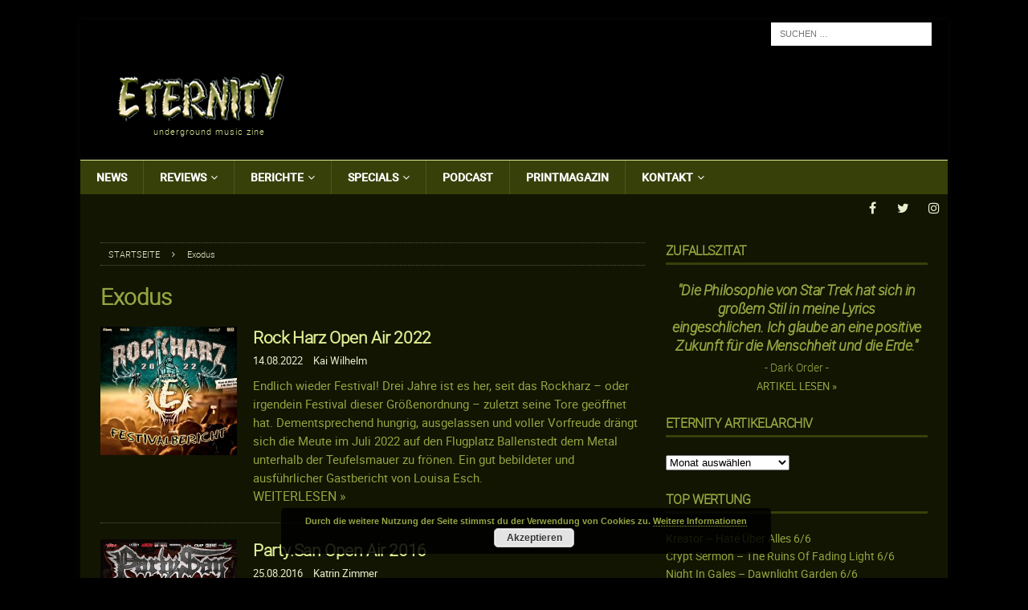

--- FILE ---
content_type: text/html; charset=UTF-8
request_url: https://www.eternitymagazin.de/tag/exodus/
body_size: 27527
content:


<!DOCTYPE html>
<html class="no-js mh-one-sb" lang="de">
<head>
<meta charset="UTF-8">
<meta content="Metal, Magazin, Music, Thrash, Death, Doom, Black, Power, Reviews, Podcast" name="keywords">
<meta content="Metal Magazin mit News, Reviews, Interviews, Podcast, Konzerten, Soundcheck uvm. seit 1995" name="description">
<meta name="viewport" content="width=device-width, initial-scale=1.0">
<link rel="profile" href="http://gmpg.org/xfn/11" />
<meta name='robots' content='index, follow, max-image-preview:large, max-snippet:-1, max-video-preview:-1' />

	<!-- This site is optimized with the Yoast SEO plugin v19.10 - https://yoast.com/wordpress/plugins/seo/ -->
	<title>Exodus Archive - ETERNITY Magazin</title>
	<link rel="canonical" href="https://www.eternitymagazin.de/tag/exodus/" />
	<meta property="og:locale" content="de_DE" />
	<meta property="og:type" content="article" />
	<meta property="og:title" content="Exodus Archive - ETERNITY Magazin" />
	<meta property="og:url" content="https://www.eternitymagazin.de/tag/exodus/" />
	<meta property="og:site_name" content="ETERNITY Magazin" />
	<meta name="twitter:card" content="summary_large_image" />
	<meta name="twitter:site" content="@EternityMagazin" />
	<script type="application/ld+json" class="yoast-schema-graph">{"@context":"https://schema.org","@graph":[{"@type":"CollectionPage","@id":"https://www.eternitymagazin.de/tag/exodus/","url":"https://www.eternitymagazin.de/tag/exodus/","name":"Exodus Archive - ETERNITY Magazin","isPartOf":{"@id":"https://www.eternitymagazin.de/#website"},"primaryImageOfPage":{"@id":"https://www.eternitymagazin.de/tag/exodus/#primaryimage"},"image":{"@id":"https://www.eternitymagazin.de/tag/exodus/#primaryimage"},"thumbnailUrl":"https://www.eternitymagazin.de/wp-content/images/2022/08/eternity_rockharz2022.jpg","breadcrumb":{"@id":"https://www.eternitymagazin.de/tag/exodus/#breadcrumb"},"inLanguage":"de"},{"@type":"ImageObject","inLanguage":"de","@id":"https://www.eternitymagazin.de/tag/exodus/#primaryimage","url":"https://www.eternitymagazin.de/wp-content/images/2022/08/eternity_rockharz2022.jpg","contentUrl":"https://www.eternitymagazin.de/wp-content/images/2022/08/eternity_rockharz2022.jpg","width":725,"height":680},{"@type":"BreadcrumbList","@id":"https://www.eternitymagazin.de/tag/exodus/#breadcrumb","itemListElement":[{"@type":"ListItem","position":1,"name":"Startseite","item":"https://www.eternitymagazin.de/"},{"@type":"ListItem","position":2,"name":"Exodus"}]},{"@type":"WebSite","@id":"https://www.eternitymagazin.de/#website","url":"https://www.eternitymagazin.de/","name":"ETERNITY Magazin","description":"underground music zine","potentialAction":[{"@type":"SearchAction","target":{"@type":"EntryPoint","urlTemplate":"https://www.eternitymagazin.de/?s={search_term_string}"},"query-input":"required name=search_term_string"}],"inLanguage":"de"}]}</script>
	<!-- / Yoast SEO plugin. -->


<link rel='dns-prefetch' href='//cdn.podlove.org' />
<link rel='dns-prefetch' href='//s.w.org' />
<link rel="alternate" type="application/rss+xml" title="ETERNITY Magazin &raquo; Feed" href="https://www.eternitymagazin.de/feed/" />
<link rel="alternate" type="application/rss+xml" title="ETERNITY Magazin &raquo; Kommentar-Feed" href="https://www.eternitymagazin.de/comments/feed/" />

<link rel="alternate" type="application/rss+xml" title="ETERNITY Magazin &raquo; Schlagwort-Feed zu Exodus" href="https://www.eternitymagazin.de/tag/exodus/feed/" />
		<!-- This site uses the Google Analytics by ExactMetrics plugin v7.10.1 - Using Analytics tracking - https://www.exactmetrics.com/ -->
							<script
				src="//www.googletagmanager.com/gtag/js?id=UA-19085430-1"  data-cfasync="false" data-wpfc-render="false" type="text/javascript" async></script>
			<script data-cfasync="false" data-wpfc-render="false" type="text/javascript">
				var em_version = '7.10.1';
				var em_track_user = true;
				var em_no_track_reason = '';
				
								var disableStrs = [
															'ga-disable-UA-19085430-1',
									];

				/* Function to detect opted out users */
				function __gtagTrackerIsOptedOut() {
					for (var index = 0; index < disableStrs.length; index++) {
						if (document.cookie.indexOf(disableStrs[index] + '=true') > -1) {
							return true;
						}
					}

					return false;
				}

				/* Disable tracking if the opt-out cookie exists. */
				if (__gtagTrackerIsOptedOut()) {
					for (var index = 0; index < disableStrs.length; index++) {
						window[disableStrs[index]] = true;
					}
				}

				/* Opt-out function */
				function __gtagTrackerOptout() {
					for (var index = 0; index < disableStrs.length; index++) {
						document.cookie = disableStrs[index] + '=true; expires=Thu, 31 Dec 2099 23:59:59 UTC; path=/';
						window[disableStrs[index]] = true;
					}
				}

				if ('undefined' === typeof gaOptout) {
					function gaOptout() {
						__gtagTrackerOptout();
					}
				}
								window.dataLayer = window.dataLayer || [];

				window.ExactMetricsDualTracker = {
					helpers: {},
					trackers: {},
				};
				if (em_track_user) {
					function __gtagDataLayer() {
						dataLayer.push(arguments);
					}

					function __gtagTracker(type, name, parameters) {
						if (!parameters) {
							parameters = {};
						}

						if (parameters.send_to) {
							__gtagDataLayer.apply(null, arguments);
							return;
						}

						if (type === 'event') {
							
														parameters.send_to = exactmetrics_frontend.ua;
							__gtagDataLayer(type, name, parameters);
													} else {
							__gtagDataLayer.apply(null, arguments);
						}
					}

					__gtagTracker('js', new Date());
					__gtagTracker('set', {
						'developer_id.dNDMyYj': true,
											});
															__gtagTracker('config', 'UA-19085430-1', {"forceSSL":"true","anonymize_ip":"true"} );
										window.gtag = __gtagTracker;										(function () {
						/* https://developers.google.com/analytics/devguides/collection/analyticsjs/ */
						/* ga and __gaTracker compatibility shim. */
						var noopfn = function () {
							return null;
						};
						var newtracker = function () {
							return new Tracker();
						};
						var Tracker = function () {
							return null;
						};
						var p = Tracker.prototype;
						p.get = noopfn;
						p.set = noopfn;
						p.send = function () {
							var args = Array.prototype.slice.call(arguments);
							args.unshift('send');
							__gaTracker.apply(null, args);
						};
						var __gaTracker = function () {
							var len = arguments.length;
							if (len === 0) {
								return;
							}
							var f = arguments[len - 1];
							if (typeof f !== 'object' || f === null || typeof f.hitCallback !== 'function') {
								if ('send' === arguments[0]) {
									var hitConverted, hitObject = false, action;
									if ('event' === arguments[1]) {
										if ('undefined' !== typeof arguments[3]) {
											hitObject = {
												'eventAction': arguments[3],
												'eventCategory': arguments[2],
												'eventLabel': arguments[4],
												'value': arguments[5] ? arguments[5] : 1,
											}
										}
									}
									if ('pageview' === arguments[1]) {
										if ('undefined' !== typeof arguments[2]) {
											hitObject = {
												'eventAction': 'page_view',
												'page_path': arguments[2],
											}
										}
									}
									if (typeof arguments[2] === 'object') {
										hitObject = arguments[2];
									}
									if (typeof arguments[5] === 'object') {
										Object.assign(hitObject, arguments[5]);
									}
									if ('undefined' !== typeof arguments[1].hitType) {
										hitObject = arguments[1];
										if ('pageview' === hitObject.hitType) {
											hitObject.eventAction = 'page_view';
										}
									}
									if (hitObject) {
										action = 'timing' === arguments[1].hitType ? 'timing_complete' : hitObject.eventAction;
										hitConverted = mapArgs(hitObject);
										__gtagTracker('event', action, hitConverted);
									}
								}
								return;
							}

							function mapArgs(args) {
								var arg, hit = {};
								var gaMap = {
									'eventCategory': 'event_category',
									'eventAction': 'event_action',
									'eventLabel': 'event_label',
									'eventValue': 'event_value',
									'nonInteraction': 'non_interaction',
									'timingCategory': 'event_category',
									'timingVar': 'name',
									'timingValue': 'value',
									'timingLabel': 'event_label',
									'page': 'page_path',
									'location': 'page_location',
									'title': 'page_title',
								};
								for (arg in args) {
																		if (!(!args.hasOwnProperty(arg) || !gaMap.hasOwnProperty(arg))) {
										hit[gaMap[arg]] = args[arg];
									} else {
										hit[arg] = args[arg];
									}
								}
								return hit;
							}

							try {
								f.hitCallback();
							} catch (ex) {
							}
						};
						__gaTracker.create = newtracker;
						__gaTracker.getByName = newtracker;
						__gaTracker.getAll = function () {
							return [];
						};
						__gaTracker.remove = noopfn;
						__gaTracker.loaded = true;
						window['__gaTracker'] = __gaTracker;
					})();
									} else {
										console.log("");
					(function () {
						function __gtagTracker() {
							return null;
						}

						window['__gtagTracker'] = __gtagTracker;
						window['gtag'] = __gtagTracker;
					})();
									}
			</script>
				<!-- / Google Analytics by ExactMetrics -->
		<script type="text/javascript">
window._wpemojiSettings = {"baseUrl":"https:\/\/s.w.org\/images\/core\/emoji\/13.1.0\/72x72\/","ext":".png","svgUrl":"https:\/\/s.w.org\/images\/core\/emoji\/13.1.0\/svg\/","svgExt":".svg","source":{"concatemoji":"https:\/\/www.eternitymagazin.de\/wp-includes\/js\/wp-emoji-release.min.js?ver=5.9.12"}};
/*! This file is auto-generated */
!function(e,a,t){var n,r,o,i=a.createElement("canvas"),p=i.getContext&&i.getContext("2d");function s(e,t){var a=String.fromCharCode;p.clearRect(0,0,i.width,i.height),p.fillText(a.apply(this,e),0,0);e=i.toDataURL();return p.clearRect(0,0,i.width,i.height),p.fillText(a.apply(this,t),0,0),e===i.toDataURL()}function c(e){var t=a.createElement("script");t.src=e,t.defer=t.type="text/javascript",a.getElementsByTagName("head")[0].appendChild(t)}for(o=Array("flag","emoji"),t.supports={everything:!0,everythingExceptFlag:!0},r=0;r<o.length;r++)t.supports[o[r]]=function(e){if(!p||!p.fillText)return!1;switch(p.textBaseline="top",p.font="600 32px Arial",e){case"flag":return s([127987,65039,8205,9895,65039],[127987,65039,8203,9895,65039])?!1:!s([55356,56826,55356,56819],[55356,56826,8203,55356,56819])&&!s([55356,57332,56128,56423,56128,56418,56128,56421,56128,56430,56128,56423,56128,56447],[55356,57332,8203,56128,56423,8203,56128,56418,8203,56128,56421,8203,56128,56430,8203,56128,56423,8203,56128,56447]);case"emoji":return!s([10084,65039,8205,55357,56613],[10084,65039,8203,55357,56613])}return!1}(o[r]),t.supports.everything=t.supports.everything&&t.supports[o[r]],"flag"!==o[r]&&(t.supports.everythingExceptFlag=t.supports.everythingExceptFlag&&t.supports[o[r]]);t.supports.everythingExceptFlag=t.supports.everythingExceptFlag&&!t.supports.flag,t.DOMReady=!1,t.readyCallback=function(){t.DOMReady=!0},t.supports.everything||(n=function(){t.readyCallback()},a.addEventListener?(a.addEventListener("DOMContentLoaded",n,!1),e.addEventListener("load",n,!1)):(e.attachEvent("onload",n),a.attachEvent("onreadystatechange",function(){"complete"===a.readyState&&t.readyCallback()})),(n=t.source||{}).concatemoji?c(n.concatemoji):n.wpemoji&&n.twemoji&&(c(n.twemoji),c(n.wpemoji)))}(window,document,window._wpemojiSettings);
</script>
<style type="text/css">
img.wp-smiley,
img.emoji {
	display: inline !important;
	border: none !important;
	box-shadow: none !important;
	height: 1em !important;
	width: 1em !important;
	margin: 0 0.07em !important;
	vertical-align: -0.1em !important;
	background: none !important;
	padding: 0 !important;
}
</style>
	<link rel='stylesheet' id='podlove-frontend-css-css'  href='https://www.eternitymagazin.de/wp-content/plugins/podlove-podcasting-plugin-for-wordpress/css/frontend.css?ver=1.0' type='text/css' media='all' />
<link rel='stylesheet' id='podlove-admin-font-css'  href='https://www.eternitymagazin.de/wp-content/plugins/podlove-podcasting-plugin-for-wordpress/css/admin-font.css?ver=4.3.2' type='text/css' media='all' />
<link rel='stylesheet' id='wp-block-library-css'  href='https://www.eternitymagazin.de/wp-includes/css/dist/block-library/style.min.css?ver=5.9.12' type='text/css' media='all' />
<style id='global-styles-inline-css' type='text/css'>
body{--wp--preset--color--black: #000000;--wp--preset--color--cyan-bluish-gray: #abb8c3;--wp--preset--color--white: #ffffff;--wp--preset--color--pale-pink: #f78da7;--wp--preset--color--vivid-red: #cf2e2e;--wp--preset--color--luminous-vivid-orange: #ff6900;--wp--preset--color--luminous-vivid-amber: #fcb900;--wp--preset--color--light-green-cyan: #7bdcb5;--wp--preset--color--vivid-green-cyan: #00d084;--wp--preset--color--pale-cyan-blue: #8ed1fc;--wp--preset--color--vivid-cyan-blue: #0693e3;--wp--preset--color--vivid-purple: #9b51e0;--wp--preset--gradient--vivid-cyan-blue-to-vivid-purple: linear-gradient(135deg,rgba(6,147,227,1) 0%,rgb(155,81,224) 100%);--wp--preset--gradient--light-green-cyan-to-vivid-green-cyan: linear-gradient(135deg,rgb(122,220,180) 0%,rgb(0,208,130) 100%);--wp--preset--gradient--luminous-vivid-amber-to-luminous-vivid-orange: linear-gradient(135deg,rgba(252,185,0,1) 0%,rgba(255,105,0,1) 100%);--wp--preset--gradient--luminous-vivid-orange-to-vivid-red: linear-gradient(135deg,rgba(255,105,0,1) 0%,rgb(207,46,46) 100%);--wp--preset--gradient--very-light-gray-to-cyan-bluish-gray: linear-gradient(135deg,rgb(238,238,238) 0%,rgb(169,184,195) 100%);--wp--preset--gradient--cool-to-warm-spectrum: linear-gradient(135deg,rgb(74,234,220) 0%,rgb(151,120,209) 20%,rgb(207,42,186) 40%,rgb(238,44,130) 60%,rgb(251,105,98) 80%,rgb(254,248,76) 100%);--wp--preset--gradient--blush-light-purple: linear-gradient(135deg,rgb(255,206,236) 0%,rgb(152,150,240) 100%);--wp--preset--gradient--blush-bordeaux: linear-gradient(135deg,rgb(254,205,165) 0%,rgb(254,45,45) 50%,rgb(107,0,62) 100%);--wp--preset--gradient--luminous-dusk: linear-gradient(135deg,rgb(255,203,112) 0%,rgb(199,81,192) 50%,rgb(65,88,208) 100%);--wp--preset--gradient--pale-ocean: linear-gradient(135deg,rgb(255,245,203) 0%,rgb(182,227,212) 50%,rgb(51,167,181) 100%);--wp--preset--gradient--electric-grass: linear-gradient(135deg,rgb(202,248,128) 0%,rgb(113,206,126) 100%);--wp--preset--gradient--midnight: linear-gradient(135deg,rgb(2,3,129) 0%,rgb(40,116,252) 100%);--wp--preset--duotone--dark-grayscale: url('#wp-duotone-dark-grayscale');--wp--preset--duotone--grayscale: url('#wp-duotone-grayscale');--wp--preset--duotone--purple-yellow: url('#wp-duotone-purple-yellow');--wp--preset--duotone--blue-red: url('#wp-duotone-blue-red');--wp--preset--duotone--midnight: url('#wp-duotone-midnight');--wp--preset--duotone--magenta-yellow: url('#wp-duotone-magenta-yellow');--wp--preset--duotone--purple-green: url('#wp-duotone-purple-green');--wp--preset--duotone--blue-orange: url('#wp-duotone-blue-orange');--wp--preset--font-size--small: 13px;--wp--preset--font-size--medium: 20px;--wp--preset--font-size--large: 36px;--wp--preset--font-size--x-large: 42px;}.has-black-color{color: var(--wp--preset--color--black) !important;}.has-cyan-bluish-gray-color{color: var(--wp--preset--color--cyan-bluish-gray) !important;}.has-white-color{color: var(--wp--preset--color--white) !important;}.has-pale-pink-color{color: var(--wp--preset--color--pale-pink) !important;}.has-vivid-red-color{color: var(--wp--preset--color--vivid-red) !important;}.has-luminous-vivid-orange-color{color: var(--wp--preset--color--luminous-vivid-orange) !important;}.has-luminous-vivid-amber-color{color: var(--wp--preset--color--luminous-vivid-amber) !important;}.has-light-green-cyan-color{color: var(--wp--preset--color--light-green-cyan) !important;}.has-vivid-green-cyan-color{color: var(--wp--preset--color--vivid-green-cyan) !important;}.has-pale-cyan-blue-color{color: var(--wp--preset--color--pale-cyan-blue) !important;}.has-vivid-cyan-blue-color{color: var(--wp--preset--color--vivid-cyan-blue) !important;}.has-vivid-purple-color{color: var(--wp--preset--color--vivid-purple) !important;}.has-black-background-color{background-color: var(--wp--preset--color--black) !important;}.has-cyan-bluish-gray-background-color{background-color: var(--wp--preset--color--cyan-bluish-gray) !important;}.has-white-background-color{background-color: var(--wp--preset--color--white) !important;}.has-pale-pink-background-color{background-color: var(--wp--preset--color--pale-pink) !important;}.has-vivid-red-background-color{background-color: var(--wp--preset--color--vivid-red) !important;}.has-luminous-vivid-orange-background-color{background-color: var(--wp--preset--color--luminous-vivid-orange) !important;}.has-luminous-vivid-amber-background-color{background-color: var(--wp--preset--color--luminous-vivid-amber) !important;}.has-light-green-cyan-background-color{background-color: var(--wp--preset--color--light-green-cyan) !important;}.has-vivid-green-cyan-background-color{background-color: var(--wp--preset--color--vivid-green-cyan) !important;}.has-pale-cyan-blue-background-color{background-color: var(--wp--preset--color--pale-cyan-blue) !important;}.has-vivid-cyan-blue-background-color{background-color: var(--wp--preset--color--vivid-cyan-blue) !important;}.has-vivid-purple-background-color{background-color: var(--wp--preset--color--vivid-purple) !important;}.has-black-border-color{border-color: var(--wp--preset--color--black) !important;}.has-cyan-bluish-gray-border-color{border-color: var(--wp--preset--color--cyan-bluish-gray) !important;}.has-white-border-color{border-color: var(--wp--preset--color--white) !important;}.has-pale-pink-border-color{border-color: var(--wp--preset--color--pale-pink) !important;}.has-vivid-red-border-color{border-color: var(--wp--preset--color--vivid-red) !important;}.has-luminous-vivid-orange-border-color{border-color: var(--wp--preset--color--luminous-vivid-orange) !important;}.has-luminous-vivid-amber-border-color{border-color: var(--wp--preset--color--luminous-vivid-amber) !important;}.has-light-green-cyan-border-color{border-color: var(--wp--preset--color--light-green-cyan) !important;}.has-vivid-green-cyan-border-color{border-color: var(--wp--preset--color--vivid-green-cyan) !important;}.has-pale-cyan-blue-border-color{border-color: var(--wp--preset--color--pale-cyan-blue) !important;}.has-vivid-cyan-blue-border-color{border-color: var(--wp--preset--color--vivid-cyan-blue) !important;}.has-vivid-purple-border-color{border-color: var(--wp--preset--color--vivid-purple) !important;}.has-vivid-cyan-blue-to-vivid-purple-gradient-background{background: var(--wp--preset--gradient--vivid-cyan-blue-to-vivid-purple) !important;}.has-light-green-cyan-to-vivid-green-cyan-gradient-background{background: var(--wp--preset--gradient--light-green-cyan-to-vivid-green-cyan) !important;}.has-luminous-vivid-amber-to-luminous-vivid-orange-gradient-background{background: var(--wp--preset--gradient--luminous-vivid-amber-to-luminous-vivid-orange) !important;}.has-luminous-vivid-orange-to-vivid-red-gradient-background{background: var(--wp--preset--gradient--luminous-vivid-orange-to-vivid-red) !important;}.has-very-light-gray-to-cyan-bluish-gray-gradient-background{background: var(--wp--preset--gradient--very-light-gray-to-cyan-bluish-gray) !important;}.has-cool-to-warm-spectrum-gradient-background{background: var(--wp--preset--gradient--cool-to-warm-spectrum) !important;}.has-blush-light-purple-gradient-background{background: var(--wp--preset--gradient--blush-light-purple) !important;}.has-blush-bordeaux-gradient-background{background: var(--wp--preset--gradient--blush-bordeaux) !important;}.has-luminous-dusk-gradient-background{background: var(--wp--preset--gradient--luminous-dusk) !important;}.has-pale-ocean-gradient-background{background: var(--wp--preset--gradient--pale-ocean) !important;}.has-electric-grass-gradient-background{background: var(--wp--preset--gradient--electric-grass) !important;}.has-midnight-gradient-background{background: var(--wp--preset--gradient--midnight) !important;}.has-small-font-size{font-size: var(--wp--preset--font-size--small) !important;}.has-medium-font-size{font-size: var(--wp--preset--font-size--medium) !important;}.has-large-font-size{font-size: var(--wp--preset--font-size--large) !important;}.has-x-large-font-size{font-size: var(--wp--preset--font-size--x-large) !important;}
</style>
<link rel='stylesheet' id='mh-magazine-css'  href='https://www.eternitymagazin.de/wp-content/themes/mh-magazine/style.css?ver=3.6.1' type='text/css' media='all' />
<link rel='stylesheet' id='mh-magazine-child-css'  href='https://www.eternitymagazin.de/wp-content/themes/mh-magazine-child/style.css?ver=1.0.0' type='text/css' media='all' />
<link rel='stylesheet' id='mh-font-awesome-css'  href='https://www.eternitymagazin.de/wp-content/themes/mh-magazine/includes/font-awesome.min.css' type='text/css' media='all' />
<link rel='stylesheet' id='thickbox-css'  href='https://www.eternitymagazin.de/wp-content/plugins/auto-thickbox-plus/thickbox.min.css?ver=1.9' type='text/css' media='all' />
<script type='text/javascript' src='https://www.eternitymagazin.de/wp-content/plugins/google-analytics-dashboard-for-wp/assets/js/frontend-gtag.min.js?ver=7.10.1' id='exactmetrics-frontend-script-js'></script>
<script data-cfasync="false" data-wpfc-render="false" type="text/javascript" id='exactmetrics-frontend-script-js-extra'>/* <![CDATA[ */
var exactmetrics_frontend = {"js_events_tracking":"true","download_extensions":"zip,mp3,mpeg,pdf,docx,pptx,xlsx,rar","inbound_paths":"[{\"path\":\"\\\/go\\\/\",\"label\":\"affiliate\"},{\"path\":\"\\\/recommend\\\/\",\"label\":\"affiliate\"}]","home_url":"https:\/\/www.eternitymagazin.de","hash_tracking":"false","ua":"UA-19085430-1","v4_id":""};/* ]]> */
</script>
<script type='text/javascript' src='https://cdn.podlove.org/web-player/embed.js?ver=4.3.2' id='podlove-player4-embed-js'></script>
<script type='text/javascript' src='https://www.eternitymagazin.de/wp-includes/js/jquery/jquery.min.js?ver=3.6.0' id='jquery-core-js'></script>
<script type='text/javascript' src='https://www.eternitymagazin.de/wp-includes/js/jquery/jquery-migrate.min.js?ver=3.3.2' id='jquery-migrate-js'></script>
<script type='text/javascript' src='https://www.eternitymagazin.de/wp-content/plugins/podlove-podcasting-plugin-for-wordpress/lib/modules/podlove_web_player/player_v4/pwp4.js?ver=4.3.2' id='podlove-pwp4-player-js'></script>
<script type='text/javascript' src='https://www.eternitymagazin.de/wp-content/themes/mh-magazine-child/js/scripts.js?ver=1.0.0' id='mh-child-scripts-js'></script>
<script type='text/javascript' src='https://www.eternitymagazin.de/wp-content/themes/mh-magazine/js/scripts.js?ver=3.6.1' id='mh-scripts-js'></script>
<link rel="https://api.w.org/" href="https://www.eternitymagazin.de/wp-json/" /><link rel="alternate" type="application/json" href="https://www.eternitymagazin.de/wp-json/wp/v2/tags/2512" /><link rel="EditURI" type="application/rsd+xml" title="RSD" href="https://www.eternitymagazin.de/xmlrpc.php?rsd" />
<link rel="wlwmanifest" type="application/wlwmanifest+xml" href="https://www.eternitymagazin.de/wp-includes/wlwmanifest.xml" /> 
<meta name="generator" content="WordPress 5.9.12" />
<!--[if lt IE 9]>
<script src="https://www.eternitymagazin.de/wp-content/themes/mh-magazine/js/css3-mediaqueries.js"></script>
<![endif]-->
<style type="text/css">
.mh-header { background: #000000; }
.mh-wrapper, .mh-widget-layout8 .mh-widget-title-inner, #mh-mobile .mh-slider-layout4 .mh-slider-caption { background: #121502; }
.mh-breadcrumb, .entry-meta, .mh-subheading-top, .mh-author-box, .mh-author-box-avatar, .mh-post-nav, .mh-comment-body, .mh-comment-gravatar .avatar, .mh-ping-list .mh-ping-item, .mh-ping-list .mh-ping-item:first-child, .mh-loop-description, .mh-loop-ad, .mh-sitemap-list > li, .mh-sitemap-list .children li, .mh-widget-layout7 .mh-widget-title, .mh-custom-posts-item, .mh-posts-large-item, .mh-posts-list-item, #mh-mobile .mh-posts-grid, #mh-mobile .mh-posts-grid-col, #mh-mobile .mh-posts-digest-wrap, #mh-mobile .mh-posts-digest-item, #mh-mobile .mh-posts-focus-item, .mh-category-column-item, .mh-user-item, .widget_archive li, .widget_categories li, .widget_pages li a, .widget_meta li, .widget_nav_menu .menu > li, .widget_rss li, .widget_recent_entries li, .recentcomments, .mh-box, table, td, th, pre { border-color: rgba(255, 255, 255, 0.3); }
#mh-mobile .mh-posts-stacked-overlay-small { border-color: #121502; }
.mh-navigation li:hover, .mh-navigation ul li:hover > ul, .mh-main-nav-wrap, .mh-main-nav, .mh-social-nav li a:hover, .entry-tags li, .mh-slider-caption, .mh-widget-layout8 .mh-widget-title .mh-footer-widget-title-inner, .mh-widget-col-1 .mh-slider-caption, .mh-widget-col-1 .mh-posts-lineup-caption, .mh-carousel-layout1, .mh-spotlight-widget, .mh-social-widget li a, .mh-author-bio-widget, .mh-footer-widget .mh-tab-comment-excerpt, .mh-nip-item:hover .mh-nip-overlay, .mh-widget .tagcloud a, .mh-footer-widget .tagcloud a, .mh-footer, .mh-copyright-wrap, input[type=submit]:hover, #infinite-handle span:hover { background: #121502; }
.mh-extra-nav-bg { background: rgba(18, 21, 2, 0.2); }
.mh-slider-caption, .mh-posts-stacked-title, .mh-posts-lineup-caption { background: #121502; background: rgba(18, 21, 2, 0.8); }
@media screen and (max-width: 900px) { #mh-mobile .mh-slider-caption, #mh-mobile .mh-posts-lineup-caption { background: rgba(18, 21, 2, 1); } }
.slicknav_menu, .slicknav_nav ul, #mh-mobile .mh-footer-widget .mh-posts-stacked-overlay { border-color: #121502; }
.mh-copyright, .mh-copyright a { color: #fff; }
.mh-widget-layout4 .mh-widget-title { background: #38400a; background: rgba(56, 64, 10, 0.6); }
.mh-preheader, .mh-wide-layout .mh-subheader, .mh-ticker-title, .mh-main-nav li:hover, .mh-footer-nav, .slicknav_menu, .slicknav_btn, .slicknav_nav .slicknav_item:hover, .slicknav_nav a:hover, .mh-back-to-top, .mh-subheading, .entry-tags .fa, .entry-tags li:hover, .mh-widget-layout2 .mh-widget-title, .mh-widget-layout4 .mh-widget-title-inner, .mh-widget-layout4 .mh-footer-widget-title, .mh-widget-layout5 .mh-widget-title-inner, .mh-widget-layout6 .mh-widget-title, #mh-mobile .flex-control-paging li a.flex-active, .mh-image-caption, .mh-carousel-layout1 .mh-carousel-caption, .mh-tab-button.active, .mh-tab-button.active:hover, .mh-footer-widget .mh-tab-button.active, .mh-social-widget li:hover a, .mh-footer-widget .mh-social-widget li a, .mh-footer-widget .mh-author-bio-widget, .tagcloud a:hover, .mh-widget .tagcloud a:hover, .mh-footer-widget .tagcloud a:hover, .mh-posts-stacked-meta, .page-numbers:hover, .mh-loop-pagination .current, .mh-comments-pagination .current, .pagelink, a:hover .pagelink, input[type=submit], #infinite-handle span { background: #38400a; }
.mh-main-nav-wrap .slicknav_nav ul, blockquote, .mh-widget-layout1 .mh-widget-title, .mh-widget-layout3 .mh-widget-title, .mh-widget-layout5 .mh-widget-title, .mh-widget-layout8 .mh-widget-title:after, #mh-mobile .mh-slider-caption, .mh-carousel-layout1, .mh-spotlight-widget, .mh-author-bio-widget, .mh-author-bio-title, .mh-author-bio-image-frame, .mh-video-widget, .mh-tab-buttons, .bypostauthor .mh-comment-meta, textarea:hover, input[type=text]:hover, input[type=email]:hover, input[type=tel]:hover, input[type=url]:hover { border-color: #38400a; }
.mh-dropcap, .mh-carousel-layout1 .flex-direction-nav a, .mh-carousel-layout2 .mh-carousel-caption, .mh-posts-digest-small-category, .mh-posts-lineup-more, .bypostauthor .mh-comment-meta-author:after, .mh-comment-meta-links .comment-reply-link:before, #respond #cancel-comment-reply-link:before { color: #38400a; }
.mh-subheader, .page-numbers, a .pagelink, .mh-widget-layout3 .mh-widget-title, .mh-widget .search-form, .mh-tab-button, .mh-tab-content, .mh-nip-widget, .mh-magazine-facebook-page-widget, .mh-social-widget, .mh-posts-horizontal-widget, .mh-ad-spot { background: #121502; }
.mh-tab-post-item { border-color: rgba(255, 255, 255, 0.3); }
.mh-tab-comment-excerpt { background: rgba(255, 255, 255, 0.6); }
body, a, blockquote, blockquote cite, .post .entry-title, .page-title, .entry-content h1, .entry-content h2, .entry-content h3, .entry-content h4, .entry-content h5, .entry-content h6, .wp-caption-text, #respond .comment-reply-title, .mh-widget-layout1 .mh-widget-title, .mh-widget-layout7 .mh-widget-title, .mh-widget-layout8 .mh-widget-title, .mh-slider-layout4 .mh-slider-caption, .mh-slider-layout4 .mh-slider-caption a, .mh-slider-layout4 .mh-slider-caption a:hover { color: #94a541; }
#mh-mobile .mh-header-nav li:hover a, .mh-main-nav li a, .mh-extra-nav li:hover a, .mh-footer-nav li:hover a, .mh-social-nav li:hover .fa-mh-social, .mh-main-nav-wrap .slicknav_menu a, .mh-main-nav-wrap .slicknav_menu a:hover, .entry-tags a, .mh-slider-caption, .mh-slider-caption a, .mh-slider-caption a:hover, .mh-spotlight-widget, #mh-mobile .mh-spotlight-widget a, #mh-mobile .mh-spotlight-widget a:hover, .mh-spotlight-widget .mh-spotlight-meta, .mh-posts-stacked-title a, .mh-posts-stacked-title a:hover, .mh-posts-lineup-widget a, .mh-posts-lineup-widget a:hover, .mh-posts-lineup-caption, .mh-footer-widget .mh-tabbed-widget, .mh-footer-widget .mh-tabbed-widget a, .mh-footer-widget .mh-tabbed-widget a:hover, .mh-author-bio-title, .mh-author-bio-text, .mh-social-widget .fa-mh-social, .mh-footer, .mh-footer a, .mh-footer a:hover, .mh-footer .mh-meta, .mh-footer .mh-meta a, .mh-footer .mh-meta a:hover, .mh-widget-layout1 .mh-widget-title.mh-footer-widget-title, .mh-widget-layout1 .mh-widget-title.mh-footer-widget-title a, .mh-widget-layout3 .mh-widget-title.mh-footer-widget-title, .mh-widget-layout3 .mh-widget-title.mh-footer-widget-title a, .mh-widget-layout7 .mh-widget-title.mh-footer-widget-title, .mh-widget-layout7 .mh-widget-title.mh-footer-widget-title a, .mh-widget-layout8 .mh-widget-title.mh-footer-widget-title, .mh-widget-layout8 .mh-widget-title.mh-footer-widget-title a, .mh-copyright, .mh-copyright a, .mh-copyright a:hover, .tagcloud a, .mh-tabbed-widget .tagcloud a, input[type=submit]:hover, #infinite-handle span:hover { color: #e9efce; }
.mh-main-nav-wrap .slicknav_menu .slicknav_icon-bar { background: #e9efce; }
.mh-header-nav-top li a, .mh-wide-layout .mh-header-nav-bottom li a, .mh-main-nav li:hover > a, .mh-footer-nav li a, .mh-social-nav-top .fa-mh-social, .mh-wide-layout .mh-social-nav-bottom .fa-mh-social, .slicknav_nav a, .slicknav_nav a:hover, .slicknav_nav .slicknav_item:hover, .slicknav_menu .slicknav_menutxt, .mh-header-date-top, .mh-wide-layout .mh-header-date-bottom, .mh-ticker-title, .mh-boxed-layout .mh-ticker-item-top a, .mh-wide-layout .mh-ticker-item a, .mh-subheading, .entry-tags .fa, .entry-tags a:hover, .mh-content .current, .page-numbers:hover, .pagelink, a:hover .pagelink, .mh-back-to-top, .mh-back-to-top:hover, .mh-widget-layout2 .mh-widget-title, .mh-widget-layout2 .mh-widget-title a, .mh-widget-layout4 .mh-widget-title-inner, .mh-widget-layout4 .mh-widget-title a, .mh-widget-layout5 .mh-widget-title, .mh-widget-layout5 .mh-widget-title a, .mh-widget-layout6 .mh-widget-title, .mh-widget-layout6 .mh-widget-title a, .mh-image-caption, .mh-carousel-layout1 .mh-carousel-caption, .mh-footer-widget .mh-author-bio-title, .mh-footer-widget .mh-author-bio-text, .mh-social-widget li:hover .fa-mh-social, .mh-footer-widget .mh-social-widget .fa-mh-social, #mh-mobile .mh-tab-button.active, .mh-tab-button.active:hover, .tagcloud a:hover, .mh-widget .tagcloud a:hover, .mh-footer-widget .tagcloud a:hover, .mh-posts-stacked-meta, .mh-posts-stacked-meta a, .mh-posts-stacked-meta a:hover, input[type=submit], #infinite-handle span { color: #e9efce; }
.slicknav_menu .slicknav_icon-bar { background: #e9efce; }
.mh-header-nav-bottom li a, .mh-social-nav-bottom .fa-mh-social, .mh-boxed-layout .mh-ticker-item-bottom a, .mh-header-date-bottom, .page-numbers, a .pagelink, .mh-widget-layout3 .mh-widget-title, .mh-widget-layout3 .mh-widget-title a, .mh-tabbed-widget, .mh-tabbed-widget a, .mh-posts-horizontal-title a { color: #e9efce; }
.mh-meta, .mh-meta a, .mh-breadcrumb, .mh-breadcrumb a, .mh-user-data, .widget_rss .rss-date, .widget_rss cite { color: #e9efce; }
.entry-content a, .mh-comment-content a { color: #607c0f; }
a:hover, .entry-content a:hover, .mh-comment-content a:hover, #respond a:hover, .mh-meta a:hover, .mh-breadcrumb a:hover, .mh-tabbed-widget a:hover { color: #bfd748; }
</style>
<style type="text/css" id="custom-background-css">
body.custom-background { background-color: #000000; }
</style>
	<link rel="icon" href="https://www.eternitymagazin.de/wp-content/images/2018/11/cropped-e-32x32.png" sizes="32x32" />
<link rel="icon" href="https://www.eternitymagazin.de/wp-content/images/2018/11/cropped-e-192x192.png" sizes="192x192" />
<link rel="apple-touch-icon" href="https://www.eternitymagazin.de/wp-content/images/2018/11/cropped-e-180x180.png" />
<meta name="msapplication-TileImage" content="https://www.eternitymagazin.de/wp-content/images/2018/11/cropped-e-270x270.png" />
		<style type="text/css" id="wp-custom-css">
			.imageborder {   border-width: 1.5px;   border-color: #474747;   border-style: solid; } 		</style>
		</head>
<body id="mh-mobile" class="archive tag tag-exodus tag-2512 custom-background mh-boxed-layout mh-right-sb mh-loop-layout1 mh-widget-layout1" itemscope="itemscope" itemtype="http://schema.org/WebPage">
<div class="mh-container mh-container-outer">
<div class="mh-header-nav-mobile clearfix"></div>
	<div class="mh-preheader">
    	<div class="mh-container mh-container-inner mh-row clearfix">
										<div class="mh-header-bar-content mh-header-bar-top-right mh-col-1-3 clearfix">
											<aside class="mh-header-search mh-header-search-top">
							<form role="search" method="get" class="search-form" action="https://www.eternitymagazin.de/">
				<label>
					<span class="screen-reader-text">Suche nach:</span>
					<input type="search" class="search-field" placeholder="Suchen …" value="" name="s" />
				</label>
				<input type="submit" class="search-submit" value="Suchen" />
			</form>						</aside>
									</div>
					</div>
	</div>
<header class="mh-header" itemscope="itemscope" itemtype="http://schema.org/WPHeader">
	<div class="mh-container mh-container-inner clearfix">
		<div class="mh-custom-header clearfix">
<div class="mh-header-columns mh-row clearfix">
<div class="mh-col-1-1 mh-site-identity">
<div class="mh-site-logo" role="banner" itemscope="itemscope" itemtype="http://schema.org/Brand">
<style type="text/css" id="mh-header-css">.mh-header-title, .mh-header-tagline { color: #bfd748; }</style>
<div class="mh-header-text">
<a class="mh-header-text-link" href="https://www.eternitymagazin.de/" title="ETERNITY Magazin" rel="home">
<h2 class="mh-header-title">ETERNITY Magazin</h2>
<h3 class="mh-header-tagline">underground music zine</h3>
</a>
</div>
</div>
</div>
</div>
</div>
	</div>
	<div class="mh-main-nav-wrap">
		<nav class="mh-navigation mh-main-nav mh-container mh-container-inner clearfix" itemscope="itemscope" itemtype="http://schema.org/SiteNavigationElement">
			<div class="menu-main-menu-container"><ul id="menu-main-menu" class="menu"><li id="menu-item-26726" class="menu-item menu-item-type-taxonomy menu-item-object-category menu-item-26726"><a href="https://www.eternitymagazin.de/category/news/">News</a></li>
<li id="menu-item-26727" class="menu-item menu-item-type-taxonomy menu-item-object-category menu-item-has-children menu-item-26727"><a href="https://www.eternitymagazin.de/category/reviews/">Reviews</a>
<ul class="sub-menu">
	<li id="menu-item-26728" class="menu-item menu-item-type-taxonomy menu-item-object-category menu-item-26728"><a href="https://www.eternitymagazin.de/category/reviews/audio/">Audio</a></li>
	<li id="menu-item-26735" class="menu-item menu-item-type-taxonomy menu-item-object-category menu-item-26735"><a href="https://www.eternitymagazin.de/category/reviews/soundcheck/">Soundcheck</a></li>
	<li id="menu-item-26733" class="menu-item menu-item-type-taxonomy menu-item-object-category menu-item-26733"><a href="https://www.eternitymagazin.de/category/reviews/magazine-reviews/">Magazine</a></li>
	<li id="menu-item-26729" class="menu-item menu-item-type-taxonomy menu-item-object-category menu-item-26729"><a href="https://www.eternitymagazin.de/category/reviews/buecher/">Bücher</a></li>
	<li id="menu-item-26731" class="menu-item menu-item-type-taxonomy menu-item-object-category menu-item-26731"><a href="https://www.eternitymagazin.de/category/reviews/hoerbuecher/">Hörbücher</a></li>
	<li id="menu-item-26738" class="menu-item menu-item-type-taxonomy menu-item-object-category menu-item-26738"><a href="https://www.eternitymagazin.de/category/reviews/video/">Video</a></li>
	<li id="menu-item-26730" class="menu-item menu-item-type-taxonomy menu-item-object-category menu-item-26730"><a href="https://www.eternitymagazin.de/category/reviews/filme/">Filme</a></li>
	<li id="menu-item-26736" class="menu-item menu-item-type-taxonomy menu-item-object-category menu-item-26736"><a href="https://www.eternitymagazin.de/category/reviews/spiele/">Spiele</a></li>
	<li id="menu-item-26737" class="menu-item menu-item-type-taxonomy menu-item-object-category menu-item-26737"><a href="https://www.eternitymagazin.de/category/reviews/stilbrecher/">Stilbrecher</a></li>
	<li id="menu-item-26734" class="menu-item menu-item-type-taxonomy menu-item-object-category menu-item-26734"><a href="https://www.eternitymagazin.de/category/reviews/short-cuts/">Short Cuts</a></li>
</ul>
</li>
<li id="menu-item-26722" class="menu-item menu-item-type-taxonomy menu-item-object-category menu-item-has-children menu-item-26722"><a href="https://www.eternitymagazin.de/category/berichte/">Berichte</a>
<ul class="sub-menu">
	<li id="menu-item-26724" class="menu-item menu-item-type-taxonomy menu-item-object-category menu-item-26724"><a href="https://www.eternitymagazin.de/category/berichte/interviews/">Interviews</a></li>
	<li id="menu-item-26723" class="menu-item menu-item-type-taxonomy menu-item-object-category menu-item-26723"><a href="https://www.eternitymagazin.de/category/berichte/artikel/">Artikel</a></li>
	<li id="menu-item-26725" class="menu-item menu-item-type-taxonomy menu-item-object-category menu-item-26725"><a href="https://www.eternitymagazin.de/category/berichte/konzerte/">Konzerte</a></li>
</ul>
</li>
<li id="menu-item-26739" class="menu-item menu-item-type-taxonomy menu-item-object-category menu-item-has-children menu-item-26739"><a href="https://www.eternitymagazin.de/category/specials/">Specials</a>
<ul class="sub-menu">
	<li id="menu-item-26740" class="menu-item menu-item-type-taxonomy menu-item-object-category menu-item-26740"><a href="https://www.eternitymagazin.de/category/specials/7-songs/">7 Songs</a></li>
	<li id="menu-item-26744" class="menu-item menu-item-type-taxonomy menu-item-object-category menu-item-26744"><a href="https://www.eternitymagazin.de/category/specials/kolumne/">Kolumne</a></li>
	<li id="menu-item-26743" class="menu-item menu-item-type-taxonomy menu-item-object-category menu-item-26743"><a href="https://www.eternitymagazin.de/category/specials/hypnosis-special/">Hypnosis Special</a></li>
	<li id="menu-item-26741" class="menu-item menu-item-type-taxonomy menu-item-object-category menu-item-26741"><a href="https://www.eternitymagazin.de/category/specials/crossfire/">Crossfire</a></li>
	<li id="menu-item-26742" class="menu-item menu-item-type-taxonomy menu-item-object-category menu-item-26742"><a href="https://www.eternitymagazin.de/category/specials/das-blitzgesprach/">Das Blitzgespräch</a></li>
	<li id="menu-item-29526" class="menu-item menu-item-type-taxonomy menu-item-object-category menu-item-29526"><a href="https://www.eternitymagazin.de/category/specials/kreuzwortraetsel/">Kreuzworträtsel</a></li>
</ul>
</li>
<li id="menu-item-26745" class="menu-item menu-item-type-taxonomy menu-item-object-category menu-item-26745"><a href="https://www.eternitymagazin.de/category/specials/podcast/">Podcast</a></li>
<li id="menu-item-26746" class="menu-item menu-item-type-taxonomy menu-item-object-category menu-item-26746"><a href="https://www.eternitymagazin.de/category/specials/printmagazin/">Printmagazin</a></li>
<li id="menu-item-26748" class="menu-item menu-item-type-post_type menu-item-object-page menu-item-has-children menu-item-26748"><a href="https://www.eternitymagazin.de/impressum/">Kontakt</a>
<ul class="sub-menu">
	<li id="menu-item-26749" class="menu-item menu-item-type-post_type menu-item-object-page menu-item-26749"><a href="https://www.eternitymagazin.de/impressum/">Impressum</a></li>
	<li id="menu-item-26750" class="menu-item menu-item-type-custom menu-item-object-custom menu-item-26750"><a href="https://www.eternitymagazin.de/datenschutzerklaerung/">Datenschutzerklärung</a></li>
	<li id="menu-item-26747" class="menu-item menu-item-type-taxonomy menu-item-object-category menu-item-26747"><a href="https://www.eternitymagazin.de/category/team/">Team</a></li>
</ul>
</li>
</ul></div>		</nav>
	</div>
	</header>
	<div class="mh-subheader">
		<div class="mh-container mh-container-inner mh-row clearfix">
										<div class="mh-header-bar-content mh-header-bar-bottom-right mh-col-1-3 clearfix">
											<nav class="mh-social-icons mh-social-nav mh-social-nav-bottom clearfix" itemscope="itemscope" itemtype="http://schema.org/SiteNavigationElement">
							<div class="menu-social-media-container"><ul id="menu-social-media" class="menu"><li id="menu-item-26718" class="menu-item menu-item-type-custom menu-item-object-custom menu-item-26718"><a rel="nofollow" href="https://www.facebook.com/EternityMagazin/"><i class="fa fa-mh-social"></i><span class="screen-reader-text">Facebook</span></a></li>
<li id="menu-item-26719" class="menu-item menu-item-type-custom menu-item-object-custom menu-item-26719"><a rel="nofollow" href="https://twitter.com/EternityMagazin"><i class="fa fa-mh-social"></i><span class="screen-reader-text">Twitter</span></a></li>
<li id="menu-item-26720" class="menu-item menu-item-type-custom menu-item-object-custom menu-item-26720"><a href="https://www.instagram.com/eternitymagazin.de/"><i class="fa fa-mh-social"></i><span class="screen-reader-text">Instagram</span></a></li>
</ul></div>						</nav>
									</div>
					</div>
	</div>
<div class="mh-wrapper clearfix">
	<div class="mh-main clearfix">
		<div id="main-content" class="mh-loop mh-content" role="main"><nav class="mh-breadcrumb"><span itemscope itemtype="http://data-vocabulary.org/Breadcrumb"><a href="https://www.eternitymagazin.de" itemprop="url"><span itemprop="title">Startseite</span></a></span><span class="mh-breadcrumb-delimiter"><i class="fa fa-angle-right"></i></span>Exodus</nav>
				<header class="page-header"><h1 class="page-title">Exodus</h1>				</header><article class="mh-posts-list-item clearfix post-31011 post type-post status-publish format-standard has-post-thumbnail hentry category-berichte category-konzerte tag-accept tag-bericht tag-burden-of-grief tag-dark-tranquillity tag-eisbrecher tag-exodus tag-festival tag-finntroll tag-in-extremo tag-jinjer tag-kambrium tag-knorkator tag-open-air tag-powerwolf tag-rock-harz tag-running-wild tag-sepultura tag-tankard tag-testament">
	<figure class="mh-posts-list-thumb post-list list-hone">
		<a class="mh-thumb-icon mh-thumb-icon-small-mobile" href="https://www.eternitymagazin.de/rock-harz-open-air-2022-2/">
			<img width="261" height="245" src="https://www.eternitymagazin.de/wp-content/images/2022/08/eternity_rockharz2022-261x245.jpg" class="attachment-mh-magazine-medium size-mh-magazine-medium wp-post-image" alt="" srcset="https://www.eternitymagazin.de/wp-content/images/2022/08/eternity_rockharz2022-261x245.jpg 261w, https://www.eternitymagazin.de/wp-content/images/2022/08/eternity_rockharz2022-300x281.jpg 300w, https://www.eternitymagazin.de/wp-content/images/2022/08/eternity_rockharz2022-150x141.jpg 150w, https://www.eternitymagazin.de/wp-content/images/2022/08/eternity_rockharz2022-467x438.jpg 467w, https://www.eternitymagazin.de/wp-content/images/2022/08/eternity_rockharz2022-406x381.jpg 406w, https://www.eternitymagazin.de/wp-content/images/2022/08/eternity_rockharz2022-543x509.jpg 543w, https://www.eternitymagazin.de/wp-content/images/2022/08/eternity_rockharz2022-64x60.jpg 64w, https://www.eternitymagazin.de/wp-content/images/2022/08/eternity_rockharz2022.jpg 725w" sizes="(max-width: 261px) 100vw, 261px" />		</a>
					<div class="mh-image-caption mh-posts-list-caption">
				Berichte			</div>
			</figure>
	<div class="mh-posts-list-content clearfix">
		<header class="mh-posts-list-header">
			<h3 class="entry-title mh-posts-list-title">
				<a href="https://www.eternitymagazin.de/rock-harz-open-air-2022-2/" title="Rock Harz Open Air 2022" rel="bookmark">
					Rock Harz Open Air 2022				</a>
			</h3>
			<div class="mh-meta mh-posts-list-meta">
				<span class="mh-meta-date updated"><i class="fa fa-clock-o"></i>14.08.2022</span>
<span class="mh-meta-author author vcard"><i class="fa fa-user"></i><a class="fn" href="https://www.eternitymagazin.de/author/kai-wilhelm/">Kai Wilhelm</a></span>
			</div>
		</header>
		<div class="mh-posts-list-excerpt clearfix">
			<div class="mh-excerpt"><p>Endlich wieder Festival! Drei Jahre ist es her, seit das Rockharz – oder irgendein Festival dieser Größenordnung – zuletzt seine Tore geöffnet hat. Dementsprechend hungrig, ausgelassen und voller Vorfreude drängt sich die Meute im Juli 2022 auf den Flugplatz Ballenstedt dem Metal unterhalb der Teufelsmauer zu frönen. Ein gut bebildeter und ausführlicher Gastbericht von Louisa Esch.<br />
 <a class="mh-excerpt-more" href="https://www.eternitymagazin.de/rock-harz-open-air-2022-2/" title="Rock Harz Open Air 2022"> Weiterlesen » </a></p>
</div>		</div>
	</div>
</article><article class="mh-posts-list-item clearfix post-22391 post type-post status-publish format-standard hentry category-konzerte tag-angelcorpse tag-arcturus tag-at-the-gates tag-bodyfarm tag-boelzer tag-bombs-of-hades tag-carcass tag-cryptic-brood tag-decembre-noir tag-destroyer-666 tag-drowned tag-dying-fetus tag-equilibrium tag-ered tag-exodus tag-goatwhore tag-graveyard tag-gruesome tag-i-i tag-immolation tag-implore tag-iron-reagan tag-isvind tag-lik tag-memoriam tag-mgla tag-mor-dagor tag-mrk-gryning tag-mosaic tag-necros-christos tag-nifelheim tag-obituary tag-obscura tag-paradise-lost tag-party-san-open-air-2016 tag-purgatory tag-rebaeliun tag-rectal-smegma tag-sodom tag-spasm tag-suicidal-angels tag-sulphur-aeon tag-svarttjern tag-taake tag-tribulation tag-vidargaengr">
	<figure class="mh-posts-list-thumb post-list list-hone">
		<a class="mh-thumb-icon mh-thumb-icon-small-mobile" href="https://www.eternitymagazin.de/party-san-open-air-2016/">
								<img src="https://www.eternitymagazin.de/wp-content/images/2016/05/2016_psoa_2.jpg" alt="Party.San Open Air 2016" class="left">
					</a>
					<div class="mh-image-caption mh-posts-list-caption">
				Konzerte			</div>
			</figure>
	<div class="mh-posts-list-content clearfix">
		<header class="mh-posts-list-header">
			<h3 class="entry-title mh-posts-list-title">
				<a href="https://www.eternitymagazin.de/party-san-open-air-2016/" title="Party.San Open Air 2016" rel="bookmark">
					Party.San Open Air 2016				</a>
			</h3>
			<div class="mh-meta mh-posts-list-meta">
				<span class="mh-meta-date updated"><i class="fa fa-clock-o"></i>25.08.2016</span>
<span class="mh-meta-author author vcard"><i class="fa fa-user"></i><a class="fn" href="https://www.eternitymagazin.de/author/katrin-zimmer/">Katrin Zimmer</a></span>
			</div>
		</header>
		<div class="mh-posts-list-excerpt clearfix">
			<div class="mh-excerpt"><p>&#8222;Hell was here!&#8220; Vom 11. bis zum 13. August öffneten sich die eingerosteten Pforten zur Hölle und gaben den Weg frei zum Party.San Open Air Festival in Schlotheim. Hinein strömten erneut mehrere Tausend Pommesgabelenthusiasten und zelebrierten matteschwingend Musik mit metallischem Beigeschmack. Das Eternity Magazin war aufs Neue Teil der Meute und hat sich hinter den Höllenpforten im nördlichen Thüringen umgesehen und natürlich primär umgehört&#8230; <a class="mh-excerpt-more" href="https://www.eternitymagazin.de/party-san-open-air-2016/" title="Party.San Open Air 2016"> Weiterlesen » </a></p>
</div>		</div>
	</div>
</article><article class="mh-posts-list-item clearfix post-21979 post type-post status-publish format-standard hentry category-konzerte tag-angelcorpse tag-arcturus tag-asomvel tag-at-the-gates tag-bodyfarm tag-boelzer tag-bombs-of-hades tag-carcass tag-cryptic-brood tag-drowned tag-dying-fetus tag-equilibrium tag-ered tag-exodus tag-ghoatwhore tag-grave tag-graveyard tag-gruesome tag-i-i tag-immolation tag-implore tag-iron-reagan tag-isvind tag-katalepsy tag-lik tag-maerk-gryning tag-memoriam tag-mgla tag-mor-dagor tag-mosaic tag-necros-christos tag-nifelheim tag-obituary tag-paradise-lost tag-party-san-open-air tag-purgatory tag-rebaelliun tag-rectal-smegma tag-sodom tag-spasm tag-suicidal-anels tag-sulphur-aeon tag-svarttjern tag-taake tag-tribulation tag-weak-aside tag-whiplash">
	<figure class="mh-posts-list-thumb post-list list-hone">
		<a class="mh-thumb-icon mh-thumb-icon-small-mobile" href="https://www.eternitymagazin.de/party-san-open-air-2016-vorbericht/">
								<img src="https://www.eternitymagazin.de/wp-content/images/2016/05/2016_psoa_2.jpg" alt="Party San Open Air 2016 (Vorbericht)" class="left">
					</a>
					<div class="mh-image-caption mh-posts-list-caption">
				Konzerte			</div>
			</figure>
	<div class="mh-posts-list-content clearfix">
		<header class="mh-posts-list-header">
			<h3 class="entry-title mh-posts-list-title">
				<a href="https://www.eternitymagazin.de/party-san-open-air-2016-vorbericht/" title="Party San Open Air 2016 (Vorbericht)" rel="bookmark">
					Party San Open Air 2016 (Vorbericht)				</a>
			</h3>
			<div class="mh-meta mh-posts-list-meta">
				<span class="mh-meta-date updated"><i class="fa fa-clock-o"></i>18.05.2016</span>
<span class="mh-meta-author author vcard"><i class="fa fa-user"></i><a class="fn" href="https://www.eternitymagazin.de/author/katrin-zimmer/">Katrin Zimmer</a></span>
			</div>
		</header>
		<div class="mh-posts-list-excerpt clearfix">
			<div class="mh-excerpt"><p>Die diesjährige Festivalsaison steht in den Startlöchern und Metalheads aus allen Breitengraden scharren bereits mit den Hufen. Wer Bock auf eine explosive Mischung an Bands aus aller Herren Länder hat, sollte den fettesten Rotstift des Hauses auspacken und den 11. bis zum 13. August im Kalender anstreichen. Das Urlaubsziel für den Sommer heißt somit:</p>
<p>Flugplatz Obermehler/Schlotheim – PARTY.SAN OPEN AIR! <a class="mh-excerpt-more" href="https://www.eternitymagazin.de/party-san-open-air-2016-vorbericht/" title="Party San Open Air 2016 (Vorbericht)"> Weiterlesen » </a></p>
</div>		</div>
	</div>
</article><article class="mh-posts-list-item clearfix post-17706 post type-post status-publish format-standard hentry category-news tag-dew-scented tag-exodus tag-powerwolf tag-queens-of-metal tag-vader tag-varg">
	<figure class="mh-posts-list-thumb post-list list-hone">
		<a class="mh-thumb-icon mh-thumb-icon-small-mobile" href="https://www.eternitymagazin.de/queens-of-metal-festival-2012-startet-vvk/">
					</a>
					<div class="mh-image-caption mh-posts-list-caption">
				News			</div>
			</figure>
	<div class="mh-posts-list-content clearfix">
		<header class="mh-posts-list-header">
			<h3 class="entry-title mh-posts-list-title">
				<a href="https://www.eternitymagazin.de/queens-of-metal-festival-2012-startet-vvk/" title="QUEENS OF METAL Festival 2012 startet VVK" rel="bookmark">
					QUEENS OF METAL Festival 2012 startet VVK				</a>
			</h3>
			<div class="mh-meta mh-posts-list-meta">
				<span class="mh-meta-date updated"><i class="fa fa-clock-o"></i>12.11.2011</span>
<span class="mh-meta-author author vcard"><i class="fa fa-user"></i><a class="fn" href="https://www.eternitymagazin.de/author/kai-scheibe/">Kai Scheibe</a></span>
			</div>
		</header>
		<div class="mh-posts-list-excerpt clearfix">
			<div class="mh-excerpt"><p>Vom 19.-21.Juli 2012 wird das nächste QUEENS OF METAL-Festival stattfinden, nach dem man 2010 und 2011 ausgesetzt hat. Wer gerne Planungssicherheit hat, kann sich ab sofort Tickets besorgen. Folgende Truppenteile sind bereits gebucht: Exodus &#8211; Powerwolf &#8211; Vader &#8211; Varg <a class="mh-excerpt-more" href="https://www.eternitymagazin.de/queens-of-metal-festival-2012-startet-vvk/" title="QUEENS OF METAL Festival 2012 startet VVK"> Weiterlesen » </a></p>
</div>		</div>
	</div>
</article><article class="mh-posts-list-item clearfix post-16213 post type-post status-publish format-standard hentry category-news tag-cannibal-corpse tag-exodus tag-gary-holt tag-pat-o-brien tag-slayer">
	<figure class="mh-posts-list-thumb post-list list-hone">
		<a class="mh-thumb-icon mh-thumb-icon-small-mobile" href="https://www.eternitymagazin.de/slayer-jetzt-darf-auch-pat-mal/">
					</a>
					<div class="mh-image-caption mh-posts-list-caption">
				News			</div>
			</figure>
	<div class="mh-posts-list-content clearfix">
		<header class="mh-posts-list-header">
			<h3 class="entry-title mh-posts-list-title">
				<a href="https://www.eternitymagazin.de/slayer-jetzt-darf-auch-pat-mal/" title="SLAYER: Jetzt darf auch Pat mal" rel="bookmark">
					SLAYER: Jetzt darf auch Pat mal				</a>
			</h3>
			<div class="mh-meta mh-posts-list-meta">
				<span class="mh-meta-date updated"><i class="fa fa-clock-o"></i>04.04.2011</span>
<span class="mh-meta-author author vcard"><i class="fa fa-user"></i><a class="fn" href="https://www.eternitymagazin.de/author/kai-scheibe/">Kai Scheibe</a></span>
			</div>
		</header>
		<div class="mh-posts-list-excerpt clearfix">
			<div class="mh-excerpt"><p>Seit Ende Februar vertritt Gary Holt (EXODUS) den wegen einer Infektion im rechten Arm außer Gefecht gesetzten Jeff Hannemann bei SLAYER-Liveaktivitäten. Doch am 04.April ist damit Schluss &#8211; wegen eigener Verpflichtungen mit EXODUS ist die Show in Padova die letzte <a class="mh-excerpt-more" href="https://www.eternitymagazin.de/slayer-jetzt-darf-auch-pat-mal/" title="SLAYER: Jetzt darf auch Pat mal"> Weiterlesen » </a></p>
</div>		</div>
	</div>
</article><article class="mh-posts-list-item clearfix post-13808 post type-post status-publish format-standard hentry category-news tag-apokalyptischen-reiter tag-christmas-metal-festival tag-death-angel tag-emil-bulls tag-exodus tag-finntroll tag-heaven-shall-burn tag-konzert tag-kreator tag-metsatll tag-nothnegal tag-rotting-christ tag-samael tag-suicidal-angels tag-undertow">
	<figure class="mh-posts-list-thumb post-list list-hone">
		<a class="mh-thumb-icon mh-thumb-icon-small-mobile" href="https://www.eternitymagazin.de/rock-in-concert-christmas-metal-festival-2010/">
								<img src="https://www.eternitymagazin.de//wp-content/images/2010/10/christmas_metal_festival.jpg" alt="ROCK IN CONCERT: CHRISTMAS METAL FESTIVAL 2010" class="left">
					</a>
					<div class="mh-image-caption mh-posts-list-caption">
				News			</div>
			</figure>
	<div class="mh-posts-list-content clearfix">
		<header class="mh-posts-list-header">
			<h3 class="entry-title mh-posts-list-title">
				<a href="https://www.eternitymagazin.de/rock-in-concert-christmas-metal-festival-2010/" title="ROCK IN CONCERT: CHRISTMAS METAL FESTIVAL 2010" rel="bookmark">
					ROCK IN CONCERT: CHRISTMAS METAL FESTIVAL 2010				</a>
			</h3>
			<div class="mh-meta mh-posts-list-meta">
				<span class="mh-meta-date updated"><i class="fa fa-clock-o"></i>03.10.2010</span>
<span class="mh-meta-author author vcard"><i class="fa fa-user"></i><a class="fn" href="https://www.eternitymagazin.de/author/katja-k/">Katja Kruzewitz</a></span>
			</div>
		</header>
		<div class="mh-posts-list-excerpt clearfix">
			<div class="mh-excerpt"><p>Am 4.12 findet in der Lichtenfelser Stadthalle das Christmas Metal Festival 2010 mit 13 Bands statt. Mit dabei sind: Nothnegal (Malediven), Metsatöll (Estland), Rotting Christ (Griechenland), Undertow (Deutschland), Emil Bulls (Deutschland), Samael (Schweiz <a class="keys_words" href="/ddcehnshop">air jordan 13 retro black flint</a>), Suicidal Angels (Griechenland), Death Angel (USA), Exodus (USA), Finntroll (Finnland), Die Apokalyptischen Reiter (Deutschland), Heaven <a class="keys_words" href="https://www.onlinenevada.org/ffageashop/products/air-jordan-1-mid-gs-university-blue">air jordan 1 high og retro x off white white</a> Shall Burn (Deutschland), Kreator (Deutschland).<br />
Rock In Concert informieren:<br />
&#8222;Den Anfang machen die Newcomer von NOTHNEGAL und die Folk&#8230; <a class="mh-excerpt-more" href="https://www.eternitymagazin.de/rock-in-concert-christmas-metal-festival-2010/" title="ROCK IN CONCERT: CHRISTMAS METAL FESTIVAL 2010"> Weiterlesen » </a></p>
</div>		</div>
	</div>
</article><article class="mh-posts-list-item clearfix post-9345 post type-post status-publish format-standard hentry category-audio tag-exodus">
	<figure class="mh-posts-list-thumb post-list list-hone">
		<a class="mh-thumb-icon mh-thumb-icon-small-mobile" href="https://www.eternitymagazin.de/exodus-let-there-be-blood/">
					</a>
					<div class="mh-image-caption mh-posts-list-caption">
				Audio			</div>
			</figure>
	<div class="mh-posts-list-content clearfix">
		<header class="mh-posts-list-header">
			<h3 class="entry-title mh-posts-list-title">
				<a href="https://www.eternitymagazin.de/exodus-let-there-be-blood/" title="Exodus &#8222;Let there be blood&#8220;" rel="bookmark">
					Exodus &#8222;Let there be blood&#8220;				</a>
			</h3>
			<div class="mh-meta mh-posts-list-meta">
				<span class="mh-meta-date updated"><i class="fa fa-clock-o"></i>09.02.2009</span>
<span class="mh-meta-author author vcard"><i class="fa fa-user"></i><a class="fn" href="https://www.eternitymagazin.de/author/josef-goergen/">Josef Goergen</a></span>
			</div>
		</header>
		<div class="mh-posts-list-excerpt clearfix">
			<div class="mh-excerpt"><p>Diese Platte ist eine Göttergabe &#8211; und gleichzeitig eine bodenlose Frechheit. „Bonded by blood“ erschien im Original 1985 bei Roadrunner und ist ein Klassiker des Speed/Thrash Metal. Jeder, wirklich jeder kennt diese Scheibe, insofern würde sie nicht mal in die Rubrik „ausgebuddelte vergessene Perlen“ passen, die zwei Kollegen hier im Eternity gerade aufziehen. Von „vergessen“ kann überhaupt keine&#8230; <a class="mh-excerpt-more" href="https://www.eternitymagazin.de/exodus-let-there-be-blood/" title="Exodus &#8222;Let there be blood&#8220;"> Weiterlesen » </a></p>
</div>		</div>
	</div>
</article><article class="mh-posts-list-item clearfix post-8767 post type-post status-publish format-standard hentry category-audio tag-exodus">
	<figure class="mh-posts-list-thumb post-list list-hone">
		<a class="mh-thumb-icon mh-thumb-icon-small-mobile" href="https://www.eternitymagazin.de/exodus-shovel-headed-kill-machine-56/">
					</a>
					<div class="mh-image-caption mh-posts-list-caption">
				Audio			</div>
			</figure>
	<div class="mh-posts-list-content clearfix">
		<header class="mh-posts-list-header">
			<h3 class="entry-title mh-posts-list-title">
				<a href="https://www.eternitymagazin.de/exodus-shovel-headed-kill-machine-56/" title="Exodus &#8222;Shovel Headed Kill Machine&#8220; 5/6" rel="bookmark">
					Exodus &#8222;Shovel Headed Kill Machine&#8220; 5/6				</a>
			</h3>
			<div class="mh-meta mh-posts-list-meta">
				<span class="mh-meta-date updated"><i class="fa fa-clock-o"></i>05.10.2005</span>
<span class="mh-meta-author author vcard"><i class="fa fa-user"></i><a class="fn" href="https://www.eternitymagazin.de/author/philip-schnitker/">Philip Schnitker</a></span>
			</div>
		</header>
		<div class="mh-posts-list-excerpt clearfix">
			<div class="mh-excerpt"><p>EXODUS-Mastermind Gary Holt hatte es in den letzten Monaten <a class="keys_words" href="https://www.ietp.com/fr/dfediqshop/news/adidas-samba-sizing-how-do-they-fit/">adidas Samba Sizing: How Do They Fit? , adidas nebzed k eh2542 negras , IetpShops</a> nicht leicht. Erst haute Sänger Steve „Zetro <a class="keys_words" href="/ddcbfHshop">air jordan 1 mule golf chicago</a>“ Souza einfach so mir-nichts-dir-nichts ab, dann verabschiedete sich Kesseldrescher Tom Hunting aus gesundheitlichen Gründen und zu guter letzt machte auch noch Saitenquäler Rick Hunolt die Biege, weil er mit seinem exzessiven Drogenkonsum nicht mehr klar kam. Die Ausgangssituation für „Shovel &#8230; <a class="mh-excerpt-more" href="https://www.eternitymagazin.de/exodus-shovel-headed-kill-machine-56/" title="Exodus &#8222;Shovel Headed Kill Machine&#8220; 5/6"> Weiterlesen » </a></p>
</div>		</div>
	</div>
</article>		</div>
			<aside class="mh-widget-col-1 mh-sidebar" itemscope="itemscope" itemtype="http://schema.org/WPSideBar">
		
	<div id="widget_mustread" class="mh-widget widget_mustread">
 <h4 class="mh-widget-title"><span class="mh-widget-title-inner">Zufallszitat</span></h4>
    
    
    <div class="zitat">
        <h4><a href="https://www.eternitymagazin.de/dark-order-interview/">"Die Philosophie von Star Trek hat sich in großem Stil in meine Lyrics eingeschlichen. Ich glaube an eine positive Zukunft f&uuml;r die Menschheit und die Erde."</a></h4>
        <div>- Dark Order -</div>
        <a class="more" href="https://www.eternitymagazin.de/dark-order-interview/" title="zum Dark Order Interview">Artikel lesen »</a>
    </div>

    
</div>		
	<div id="archives-3" class="mh-widget widget_archive"><h4 class="mh-widget-title"><span class="mh-widget-title-inner">Eternity Artikelarchiv</span></h4>		<label class="screen-reader-text" for="archives-dropdown-3">Eternity Artikelarchiv</label>
		<select id="archives-dropdown-3" name="archive-dropdown">
			
			<option value="">Monat auswählen</option>
				<option value='https://www.eternitymagazin.de/2025/10/'> Oktober 2025 &nbsp;(1)</option>
	<option value='https://www.eternitymagazin.de/2025/07/'> Juli 2025 &nbsp;(1)</option>
	<option value='https://www.eternitymagazin.de/2025/06/'> Juni 2025 &nbsp;(1)</option>
	<option value='https://www.eternitymagazin.de/2025/05/'> Mai 2025 &nbsp;(1)</option>
	<option value='https://www.eternitymagazin.de/2024/12/'> Dezember 2024 &nbsp;(1)</option>
	<option value='https://www.eternitymagazin.de/2024/06/'> Juni 2024 &nbsp;(1)</option>
	<option value='https://www.eternitymagazin.de/2024/04/'> April 2024 &nbsp;(1)</option>
	<option value='https://www.eternitymagazin.de/2024/02/'> Februar 2024 &nbsp;(4)</option>
	<option value='https://www.eternitymagazin.de/2024/01/'> Januar 2024 &nbsp;(2)</option>
	<option value='https://www.eternitymagazin.de/2023/10/'> Oktober 2023 &nbsp;(3)</option>
	<option value='https://www.eternitymagazin.de/2023/08/'> August 2023 &nbsp;(2)</option>
	<option value='https://www.eternitymagazin.de/2023/06/'> Juni 2023 &nbsp;(3)</option>
	<option value='https://www.eternitymagazin.de/2023/04/'> April 2023 &nbsp;(2)</option>
	<option value='https://www.eternitymagazin.de/2023/03/'> März 2023 &nbsp;(2)</option>
	<option value='https://www.eternitymagazin.de/2023/02/'> Februar 2023 &nbsp;(5)</option>
	<option value='https://www.eternitymagazin.de/2022/12/'> Dezember 2022 &nbsp;(2)</option>
	<option value='https://www.eternitymagazin.de/2022/11/'> November 2022 &nbsp;(4)</option>
	<option value='https://www.eternitymagazin.de/2022/10/'> Oktober 2022 &nbsp;(1)</option>
	<option value='https://www.eternitymagazin.de/2022/09/'> September 2022 &nbsp;(1)</option>
	<option value='https://www.eternitymagazin.de/2022/08/'> August 2022 &nbsp;(2)</option>
	<option value='https://www.eternitymagazin.de/2022/07/'> Juli 2022 &nbsp;(1)</option>
	<option value='https://www.eternitymagazin.de/2022/06/'> Juni 2022 &nbsp;(2)</option>
	<option value='https://www.eternitymagazin.de/2022/05/'> Mai 2022 &nbsp;(2)</option>
	<option value='https://www.eternitymagazin.de/2022/04/'> April 2022 &nbsp;(4)</option>
	<option value='https://www.eternitymagazin.de/2022/03/'> März 2022 &nbsp;(7)</option>
	<option value='https://www.eternitymagazin.de/2022/01/'> Januar 2022 &nbsp;(1)</option>
	<option value='https://www.eternitymagazin.de/2021/12/'> Dezember 2021 &nbsp;(2)</option>
	<option value='https://www.eternitymagazin.de/2021/11/'> November 2021 &nbsp;(3)</option>
	<option value='https://www.eternitymagazin.de/2021/10/'> Oktober 2021 &nbsp;(1)</option>
	<option value='https://www.eternitymagazin.de/2021/09/'> September 2021 &nbsp;(1)</option>
	<option value='https://www.eternitymagazin.de/2021/08/'> August 2021 &nbsp;(1)</option>
	<option value='https://www.eternitymagazin.de/2021/07/'> Juli 2021 &nbsp;(1)</option>
	<option value='https://www.eternitymagazin.de/2021/06/'> Juni 2021 &nbsp;(1)</option>
	<option value='https://www.eternitymagazin.de/2021/05/'> Mai 2021 &nbsp;(2)</option>
	<option value='https://www.eternitymagazin.de/2021/04/'> April 2021 &nbsp;(3)</option>
	<option value='https://www.eternitymagazin.de/2021/03/'> März 2021 &nbsp;(2)</option>
	<option value='https://www.eternitymagazin.de/2021/02/'> Februar 2021 &nbsp;(2)</option>
	<option value='https://www.eternitymagazin.de/2021/01/'> Januar 2021 &nbsp;(2)</option>
	<option value='https://www.eternitymagazin.de/2020/12/'> Dezember 2020 &nbsp;(3)</option>
	<option value='https://www.eternitymagazin.de/2020/11/'> November 2020 &nbsp;(3)</option>
	<option value='https://www.eternitymagazin.de/2020/10/'> Oktober 2020 &nbsp;(4)</option>
	<option value='https://www.eternitymagazin.de/2020/09/'> September 2020 &nbsp;(4)</option>
	<option value='https://www.eternitymagazin.de/2020/08/'> August 2020 &nbsp;(5)</option>
	<option value='https://www.eternitymagazin.de/2020/07/'> Juli 2020 &nbsp;(3)</option>
	<option value='https://www.eternitymagazin.de/2020/06/'> Juni 2020 &nbsp;(4)</option>
	<option value='https://www.eternitymagazin.de/2020/05/'> Mai 2020 &nbsp;(2)</option>
	<option value='https://www.eternitymagazin.de/2020/04/'> April 2020 &nbsp;(7)</option>
	<option value='https://www.eternitymagazin.de/2020/03/'> März 2020 &nbsp;(9)</option>
	<option value='https://www.eternitymagazin.de/2020/02/'> Februar 2020 &nbsp;(8)</option>
	<option value='https://www.eternitymagazin.de/2020/01/'> Januar 2020 &nbsp;(65)</option>
	<option value='https://www.eternitymagazin.de/2019/12/'> Dezember 2019 &nbsp;(2)</option>
	<option value='https://www.eternitymagazin.de/2019/11/'> November 2019 &nbsp;(3)</option>
	<option value='https://www.eternitymagazin.de/2019/10/'> Oktober 2019 &nbsp;(7)</option>
	<option value='https://www.eternitymagazin.de/2019/09/'> September 2019 &nbsp;(4)</option>
	<option value='https://www.eternitymagazin.de/2019/08/'> August 2019 &nbsp;(11)</option>
	<option value='https://www.eternitymagazin.de/2019/07/'> Juli 2019 &nbsp;(10)</option>
	<option value='https://www.eternitymagazin.de/2019/06/'> Juni 2019 &nbsp;(4)</option>
	<option value='https://www.eternitymagazin.de/2019/05/'> Mai 2019 &nbsp;(7)</option>
	<option value='https://www.eternitymagazin.de/2019/04/'> April 2019 &nbsp;(6)</option>
	<option value='https://www.eternitymagazin.de/2019/03/'> März 2019 &nbsp;(9)</option>
	<option value='https://www.eternitymagazin.de/2019/02/'> Februar 2019 &nbsp;(6)</option>
	<option value='https://www.eternitymagazin.de/2019/01/'> Januar 2019 &nbsp;(7)</option>
	<option value='https://www.eternitymagazin.de/2018/12/'> Dezember 2018 &nbsp;(25)</option>
	<option value='https://www.eternitymagazin.de/2018/11/'> November 2018 &nbsp;(16)</option>
	<option value='https://www.eternitymagazin.de/2018/10/'> Oktober 2018 &nbsp;(11)</option>
	<option value='https://www.eternitymagazin.de/2018/09/'> September 2018 &nbsp;(13)</option>
	<option value='https://www.eternitymagazin.de/2018/08/'> August 2018 &nbsp;(16)</option>
	<option value='https://www.eternitymagazin.de/2018/07/'> Juli 2018 &nbsp;(11)</option>
	<option value='https://www.eternitymagazin.de/2018/06/'> Juni 2018 &nbsp;(10)</option>
	<option value='https://www.eternitymagazin.de/2018/05/'> Mai 2018 &nbsp;(69)</option>
	<option value='https://www.eternitymagazin.de/2018/04/'> April 2018 &nbsp;(10)</option>
	<option value='https://www.eternitymagazin.de/2018/03/'> März 2018 &nbsp;(20)</option>
	<option value='https://www.eternitymagazin.de/2018/02/'> Februar 2018 &nbsp;(16)</option>
	<option value='https://www.eternitymagazin.de/2018/01/'> Januar 2018 &nbsp;(19)</option>
	<option value='https://www.eternitymagazin.de/2017/12/'> Dezember 2017 &nbsp;(37)</option>
	<option value='https://www.eternitymagazin.de/2017/11/'> November 2017 &nbsp;(11)</option>
	<option value='https://www.eternitymagazin.de/2017/10/'> Oktober 2017 &nbsp;(18)</option>
	<option value='https://www.eternitymagazin.de/2017/09/'> September 2017 &nbsp;(21)</option>
	<option value='https://www.eternitymagazin.de/2017/08/'> August 2017 &nbsp;(17)</option>
	<option value='https://www.eternitymagazin.de/2017/07/'> Juli 2017 &nbsp;(20)</option>
	<option value='https://www.eternitymagazin.de/2017/06/'> Juni 2017 &nbsp;(12)</option>
	<option value='https://www.eternitymagazin.de/2017/05/'> Mai 2017 &nbsp;(12)</option>
	<option value='https://www.eternitymagazin.de/2017/04/'> April 2017 &nbsp;(15)</option>
	<option value='https://www.eternitymagazin.de/2017/03/'> März 2017 &nbsp;(23)</option>
	<option value='https://www.eternitymagazin.de/2017/02/'> Februar 2017 &nbsp;(18)</option>
	<option value='https://www.eternitymagazin.de/2017/01/'> Januar 2017 &nbsp;(27)</option>
	<option value='https://www.eternitymagazin.de/2016/12/'> Dezember 2016 &nbsp;(6)</option>
	<option value='https://www.eternitymagazin.de/2016/11/'> November 2016 &nbsp;(15)</option>
	<option value='https://www.eternitymagazin.de/2016/10/'> Oktober 2016 &nbsp;(11)</option>
	<option value='https://www.eternitymagazin.de/2016/09/'> September 2016 &nbsp;(15)</option>
	<option value='https://www.eternitymagazin.de/2016/08/'> August 2016 &nbsp;(21)</option>
	<option value='https://www.eternitymagazin.de/2016/07/'> Juli 2016 &nbsp;(15)</option>
	<option value='https://www.eternitymagazin.de/2016/06/'> Juni 2016 &nbsp;(22)</option>
	<option value='https://www.eternitymagazin.de/2016/05/'> Mai 2016 &nbsp;(16)</option>
	<option value='https://www.eternitymagazin.de/2016/04/'> April 2016 &nbsp;(28)</option>
	<option value='https://www.eternitymagazin.de/2016/03/'> März 2016 &nbsp;(13)</option>
	<option value='https://www.eternitymagazin.de/2016/02/'> Februar 2016 &nbsp;(18)</option>
	<option value='https://www.eternitymagazin.de/2016/01/'> Januar 2016 &nbsp;(18)</option>
	<option value='https://www.eternitymagazin.de/2015/12/'> Dezember 2015 &nbsp;(13)</option>
	<option value='https://www.eternitymagazin.de/2015/11/'> November 2015 &nbsp;(8)</option>
	<option value='https://www.eternitymagazin.de/2015/10/'> Oktober 2015 &nbsp;(17)</option>
	<option value='https://www.eternitymagazin.de/2015/09/'> September 2015 &nbsp;(15)</option>
	<option value='https://www.eternitymagazin.de/2015/08/'> August 2015 &nbsp;(10)</option>
	<option value='https://www.eternitymagazin.de/2015/07/'> Juli 2015 &nbsp;(10)</option>
	<option value='https://www.eternitymagazin.de/2015/06/'> Juni 2015 &nbsp;(17)</option>
	<option value='https://www.eternitymagazin.de/2015/05/'> Mai 2015 &nbsp;(14)</option>
	<option value='https://www.eternitymagazin.de/2015/04/'> April 2015 &nbsp;(16)</option>
	<option value='https://www.eternitymagazin.de/2015/03/'> März 2015 &nbsp;(10)</option>
	<option value='https://www.eternitymagazin.de/2015/02/'> Februar 2015 &nbsp;(17)</option>
	<option value='https://www.eternitymagazin.de/2015/01/'> Januar 2015 &nbsp;(7)</option>
	<option value='https://www.eternitymagazin.de/2014/12/'> Dezember 2014 &nbsp;(12)</option>
	<option value='https://www.eternitymagazin.de/2014/11/'> November 2014 &nbsp;(2)</option>
	<option value='https://www.eternitymagazin.de/2014/10/'> Oktober 2014 &nbsp;(17)</option>
	<option value='https://www.eternitymagazin.de/2014/09/'> September 2014 &nbsp;(16)</option>
	<option value='https://www.eternitymagazin.de/2014/08/'> August 2014 &nbsp;(18)</option>
	<option value='https://www.eternitymagazin.de/2014/07/'> Juli 2014 &nbsp;(4)</option>
	<option value='https://www.eternitymagazin.de/2014/05/'> Mai 2014 &nbsp;(2)</option>
	<option value='https://www.eternitymagazin.de/2014/04/'> April 2014 &nbsp;(4)</option>
	<option value='https://www.eternitymagazin.de/2014/02/'> Februar 2014 &nbsp;(2)</option>
	<option value='https://www.eternitymagazin.de/2014/01/'> Januar 2014 &nbsp;(4)</option>
	<option value='https://www.eternitymagazin.de/2013/12/'> Dezember 2013 &nbsp;(1)</option>
	<option value='https://www.eternitymagazin.de/2013/11/'> November 2013 &nbsp;(4)</option>
	<option value='https://www.eternitymagazin.de/2013/10/'> Oktober 2013 &nbsp;(14)</option>
	<option value='https://www.eternitymagazin.de/2013/09/'> September 2013 &nbsp;(1)</option>
	<option value='https://www.eternitymagazin.de/2013/08/'> August 2013 &nbsp;(15)</option>
	<option value='https://www.eternitymagazin.de/2013/07/'> Juli 2013 &nbsp;(4)</option>
	<option value='https://www.eternitymagazin.de/2013/06/'> Juni 2013 &nbsp;(6)</option>
	<option value='https://www.eternitymagazin.de/2013/05/'> Mai 2013 &nbsp;(6)</option>
	<option value='https://www.eternitymagazin.de/2013/04/'> April 2013 &nbsp;(7)</option>
	<option value='https://www.eternitymagazin.de/2013/03/'> März 2013 &nbsp;(15)</option>
	<option value='https://www.eternitymagazin.de/2013/02/'> Februar 2013 &nbsp;(11)</option>
	<option value='https://www.eternitymagazin.de/2013/01/'> Januar 2013 &nbsp;(10)</option>
	<option value='https://www.eternitymagazin.de/2012/12/'> Dezember 2012 &nbsp;(12)</option>
	<option value='https://www.eternitymagazin.de/2012/11/'> November 2012 &nbsp;(19)</option>
	<option value='https://www.eternitymagazin.de/2012/10/'> Oktober 2012 &nbsp;(25)</option>
	<option value='https://www.eternitymagazin.de/2012/09/'> September 2012 &nbsp;(3)</option>
	<option value='https://www.eternitymagazin.de/2012/08/'> August 2012 &nbsp;(7)</option>
	<option value='https://www.eternitymagazin.de/2012/07/'> Juli 2012 &nbsp;(5)</option>
	<option value='https://www.eternitymagazin.de/2012/06/'> Juni 2012 &nbsp;(4)</option>
	<option value='https://www.eternitymagazin.de/2012/05/'> Mai 2012 &nbsp;(11)</option>
	<option value='https://www.eternitymagazin.de/2012/04/'> April 2012 &nbsp;(18)</option>
	<option value='https://www.eternitymagazin.de/2012/03/'> März 2012 &nbsp;(20)</option>
	<option value='https://www.eternitymagazin.de/2012/02/'> Februar 2012 &nbsp;(9)</option>
	<option value='https://www.eternitymagazin.de/2012/01/'> Januar 2012 &nbsp;(16)</option>
	<option value='https://www.eternitymagazin.de/2011/12/'> Dezember 2011 &nbsp;(16)</option>
	<option value='https://www.eternitymagazin.de/2011/11/'> November 2011 &nbsp;(24)</option>
	<option value='https://www.eternitymagazin.de/2011/10/'> Oktober 2011 &nbsp;(47)</option>
	<option value='https://www.eternitymagazin.de/2011/09/'> September 2011 &nbsp;(32)</option>
	<option value='https://www.eternitymagazin.de/2011/08/'> August 2011 &nbsp;(17)</option>
	<option value='https://www.eternitymagazin.de/2011/07/'> Juli 2011 &nbsp;(50)</option>
	<option value='https://www.eternitymagazin.de/2011/06/'> Juni 2011 &nbsp;(60)</option>
	<option value='https://www.eternitymagazin.de/2011/05/'> Mai 2011 &nbsp;(71)</option>
	<option value='https://www.eternitymagazin.de/2011/04/'> April 2011 &nbsp;(37)</option>
	<option value='https://www.eternitymagazin.de/2011/03/'> März 2011 &nbsp;(29)</option>
	<option value='https://www.eternitymagazin.de/2011/02/'> Februar 2011 &nbsp;(39)</option>
	<option value='https://www.eternitymagazin.de/2011/01/'> Januar 2011 &nbsp;(49)</option>
	<option value='https://www.eternitymagazin.de/2010/12/'> Dezember 2010 &nbsp;(71)</option>
	<option value='https://www.eternitymagazin.de/2010/11/'> November 2010 &nbsp;(80)</option>
	<option value='https://www.eternitymagazin.de/2010/10/'> Oktober 2010 &nbsp;(99)</option>
	<option value='https://www.eternitymagazin.de/2010/09/'> September 2010 &nbsp;(107)</option>
	<option value='https://www.eternitymagazin.de/2010/08/'> August 2010 &nbsp;(82)</option>
	<option value='https://www.eternitymagazin.de/2010/07/'> Juli 2010 &nbsp;(76)</option>
	<option value='https://www.eternitymagazin.de/2010/06/'> Juni 2010 &nbsp;(53)</option>
	<option value='https://www.eternitymagazin.de/2010/05/'> Mai 2010 &nbsp;(7)</option>
	<option value='https://www.eternitymagazin.de/2010/04/'> April 2010 &nbsp;(15)</option>
	<option value='https://www.eternitymagazin.de/2010/03/'> März 2010 &nbsp;(31)</option>
	<option value='https://www.eternitymagazin.de/2010/02/'> Februar 2010 &nbsp;(26)</option>
	<option value='https://www.eternitymagazin.de/2010/01/'> Januar 2010 &nbsp;(40)</option>
	<option value='https://www.eternitymagazin.de/2009/12/'> Dezember 2009 &nbsp;(1)</option>
	<option value='https://www.eternitymagazin.de/2009/11/'> November 2009 &nbsp;(10)</option>
	<option value='https://www.eternitymagazin.de/2009/10/'> Oktober 2009 &nbsp;(16)</option>
	<option value='https://www.eternitymagazin.de/2009/09/'> September 2009 &nbsp;(25)</option>
	<option value='https://www.eternitymagazin.de/2009/08/'> August 2009 &nbsp;(23)</option>
	<option value='https://www.eternitymagazin.de/2009/07/'> Juli 2009 &nbsp;(15)</option>
	<option value='https://www.eternitymagazin.de/2009/06/'> Juni 2009 &nbsp;(23)</option>
	<option value='https://www.eternitymagazin.de/2009/04/'> April 2009 &nbsp;(8)</option>
	<option value='https://www.eternitymagazin.de/2009/03/'> März 2009 &nbsp;(3)</option>
	<option value='https://www.eternitymagazin.de/2009/02/'> Februar 2009 &nbsp;(10)</option>
	<option value='https://www.eternitymagazin.de/2009/01/'> Januar 2009 &nbsp;(4)</option>
	<option value='https://www.eternitymagazin.de/2008/12/'> Dezember 2008 &nbsp;(3)</option>
	<option value='https://www.eternitymagazin.de/2008/11/'> November 2008 &nbsp;(13)</option>
	<option value='https://www.eternitymagazin.de/2008/10/'> Oktober 2008 &nbsp;(4)</option>
	<option value='https://www.eternitymagazin.de/2008/09/'> September 2008 &nbsp;(5)</option>
	<option value='https://www.eternitymagazin.de/2008/08/'> August 2008 &nbsp;(1)</option>
	<option value='https://www.eternitymagazin.de/2008/07/'> Juli 2008 &nbsp;(2)</option>
	<option value='https://www.eternitymagazin.de/2008/06/'> Juni 2008 &nbsp;(11)</option>
	<option value='https://www.eternitymagazin.de/2008/05/'> Mai 2008 &nbsp;(5)</option>
	<option value='https://www.eternitymagazin.de/2008/04/'> April 2008 &nbsp;(18)</option>
	<option value='https://www.eternitymagazin.de/2008/03/'> März 2008 &nbsp;(4)</option>
	<option value='https://www.eternitymagazin.de/2008/02/'> Februar 2008 &nbsp;(31)</option>
	<option value='https://www.eternitymagazin.de/2008/01/'> Januar 2008 &nbsp;(13)</option>
	<option value='https://www.eternitymagazin.de/2007/12/'> Dezember 2007 &nbsp;(5)</option>
	<option value='https://www.eternitymagazin.de/2007/11/'> November 2007 &nbsp;(18)</option>
	<option value='https://www.eternitymagazin.de/2007/10/'> Oktober 2007 &nbsp;(14)</option>
	<option value='https://www.eternitymagazin.de/2007/09/'> September 2007 &nbsp;(7)</option>
	<option value='https://www.eternitymagazin.de/2007/08/'> August 2007 &nbsp;(15)</option>
	<option value='https://www.eternitymagazin.de/2007/07/'> Juli 2007 &nbsp;(13)</option>
	<option value='https://www.eternitymagazin.de/2007/06/'> Juni 2007 &nbsp;(12)</option>
	<option value='https://www.eternitymagazin.de/2007/05/'> Mai 2007 &nbsp;(5)</option>
	<option value='https://www.eternitymagazin.de/2007/04/'> April 2007 &nbsp;(23)</option>
	<option value='https://www.eternitymagazin.de/2007/03/'> März 2007 &nbsp;(12)</option>
	<option value='https://www.eternitymagazin.de/2007/02/'> Februar 2007 &nbsp;(7)</option>
	<option value='https://www.eternitymagazin.de/2007/01/'> Januar 2007 &nbsp;(53)</option>
	<option value='https://www.eternitymagazin.de/2006/12/'> Dezember 2006 &nbsp;(20)</option>
	<option value='https://www.eternitymagazin.de/2006/11/'> November 2006 &nbsp;(21)</option>
	<option value='https://www.eternitymagazin.de/2006/10/'> Oktober 2006 &nbsp;(20)</option>
	<option value='https://www.eternitymagazin.de/2006/09/'> September 2006 &nbsp;(35)</option>
	<option value='https://www.eternitymagazin.de/2006/08/'> August 2006 &nbsp;(15)</option>
	<option value='https://www.eternitymagazin.de/2006/07/'> Juli 2006 &nbsp;(8)</option>
	<option value='https://www.eternitymagazin.de/2006/06/'> Juni 2006 &nbsp;(25)</option>
	<option value='https://www.eternitymagazin.de/2006/05/'> Mai 2006 &nbsp;(27)</option>
	<option value='https://www.eternitymagazin.de/2006/04/'> April 2006 &nbsp;(11)</option>
	<option value='https://www.eternitymagazin.de/2006/03/'> März 2006 &nbsp;(76)</option>
	<option value='https://www.eternitymagazin.de/2006/02/'> Februar 2006 &nbsp;(17)</option>
	<option value='https://www.eternitymagazin.de/2006/01/'> Januar 2006 &nbsp;(52)</option>
	<option value='https://www.eternitymagazin.de/2005/12/'> Dezember 2005 &nbsp;(14)</option>
	<option value='https://www.eternitymagazin.de/2005/11/'> November 2005 &nbsp;(50)</option>
	<option value='https://www.eternitymagazin.de/2005/10/'> Oktober 2005 &nbsp;(20)</option>
	<option value='https://www.eternitymagazin.de/2005/09/'> September 2005 &nbsp;(32)</option>
	<option value='https://www.eternitymagazin.de/2005/08/'> August 2005 &nbsp;(17)</option>
	<option value='https://www.eternitymagazin.de/2005/07/'> Juli 2005 &nbsp;(27)</option>
	<option value='https://www.eternitymagazin.de/2005/06/'> Juni 2005 &nbsp;(30)</option>
	<option value='https://www.eternitymagazin.de/2005/05/'> Mai 2005 &nbsp;(23)</option>
	<option value='https://www.eternitymagazin.de/2005/04/'> April 2005 &nbsp;(41)</option>
	<option value='https://www.eternitymagazin.de/2005/03/'> März 2005 &nbsp;(35)</option>
	<option value='https://www.eternitymagazin.de/2005/02/'> Februar 2005 &nbsp;(26)</option>
	<option value='https://www.eternitymagazin.de/2005/01/'> Januar 2005 &nbsp;(57)</option>
	<option value='https://www.eternitymagazin.de/2004/12/'> Dezember 2004 &nbsp;(69)</option>
	<option value='https://www.eternitymagazin.de/2004/11/'> November 2004 &nbsp;(90)</option>
	<option value='https://www.eternitymagazin.de/2004/10/'> Oktober 2004 &nbsp;(32)</option>
	<option value='https://www.eternitymagazin.de/2004/08/'> August 2004 &nbsp;(15)</option>
	<option value='https://www.eternitymagazin.de/2004/07/'> Juli 2004 &nbsp;(21)</option>
	<option value='https://www.eternitymagazin.de/2004/06/'> Juni 2004 &nbsp;(9)</option>
	<option value='https://www.eternitymagazin.de/2004/05/'> Mai 2004 &nbsp;(9)</option>
	<option value='https://www.eternitymagazin.de/2004/04/'> April 2004 &nbsp;(53)</option>
	<option value='https://www.eternitymagazin.de/2004/03/'> März 2004 &nbsp;(31)</option>
	<option value='https://www.eternitymagazin.de/2004/02/'> Februar 2004 &nbsp;(32)</option>
	<option value='https://www.eternitymagazin.de/2004/01/'> Januar 2004 &nbsp;(25)</option>
	<option value='https://www.eternitymagazin.de/2003/12/'> Dezember 2003 &nbsp;(15)</option>
	<option value='https://www.eternitymagazin.de/2003/11/'> November 2003 &nbsp;(41)</option>
	<option value='https://www.eternitymagazin.de/2003/10/'> Oktober 2003 &nbsp;(33)</option>
	<option value='https://www.eternitymagazin.de/2003/09/'> September 2003 &nbsp;(6)</option>
	<option value='https://www.eternitymagazin.de/2003/08/'> August 2003 &nbsp;(36)</option>
	<option value='https://www.eternitymagazin.de/2003/07/'> Juli 2003 &nbsp;(38)</option>
	<option value='https://www.eternitymagazin.de/2003/06/'> Juni 2003 &nbsp;(24)</option>
	<option value='https://www.eternitymagazin.de/2003/05/'> Mai 2003 &nbsp;(1)</option>
	<option value='https://www.eternitymagazin.de/2003/04/'> April 2003 &nbsp;(35)</option>
	<option value='https://www.eternitymagazin.de/2003/03/'> März 2003 &nbsp;(20)</option>
	<option value='https://www.eternitymagazin.de/2003/02/'> Februar 2003 &nbsp;(27)</option>
	<option value='https://www.eternitymagazin.de/2003/01/'> Januar 2003 &nbsp;(14)</option>
	<option value='https://www.eternitymagazin.de/2002/12/'> Dezember 2002 &nbsp;(32)</option>
	<option value='https://www.eternitymagazin.de/2002/11/'> November 2002 &nbsp;(36)</option>
	<option value='https://www.eternitymagazin.de/2002/10/'> Oktober 2002 &nbsp;(114)</option>
	<option value='https://www.eternitymagazin.de/2002/08/'> August 2002 &nbsp;(9)</option>
	<option value='https://www.eternitymagazin.de/2002/07/'> Juli 2002 &nbsp;(2)</option>
	<option value='https://www.eternitymagazin.de/2002/05/'> Mai 2002 &nbsp;(269)</option>
	<option value='https://www.eternitymagazin.de/2002/04/'> April 2002 &nbsp;(1)</option>
	<option value='https://www.eternitymagazin.de/2002/02/'> Februar 2002 &nbsp;(1)</option>
	<option value='https://www.eternitymagazin.de/2002/01/'> Januar 2002 &nbsp;(200)</option>
	<option value='https://www.eternitymagazin.de/2001/12/'> Dezember 2001 &nbsp;(2)</option>
	<option value='https://www.eternitymagazin.de/2001/11/'> November 2001 &nbsp;(4)</option>
	<option value='https://www.eternitymagazin.de/2001/10/'> Oktober 2001 &nbsp;(19)</option>
	<option value='https://www.eternitymagazin.de/2001/09/'> September 2001 &nbsp;(23)</option>
	<option value='https://www.eternitymagazin.de/2001/08/'> August 2001 &nbsp;(186)</option>
	<option value='https://www.eternitymagazin.de/2001/07/'> Juli 2001 &nbsp;(161)</option>
	<option value='https://www.eternitymagazin.de/2001/05/'> Mai 2001 &nbsp;(154)</option>
	<option value='https://www.eternitymagazin.de/2001/03/'> März 2001 &nbsp;(174)</option>
	<option value='https://www.eternitymagazin.de/2001/01/'> Januar 2001 &nbsp;(2)</option>
	<option value='https://www.eternitymagazin.de/2000/12/'> Dezember 2000 &nbsp;(232)</option>
	<option value='https://www.eternitymagazin.de/2000/10/'> Oktober 2000 &nbsp;(65)</option>
	<option value='https://www.eternitymagazin.de/2000/09/'> September 2000 &nbsp;(241)</option>
	<option value='https://www.eternitymagazin.de/2000/08/'> August 2000 &nbsp;(1)</option>
	<option value='https://www.eternitymagazin.de/2000/07/'> Juli 2000 &nbsp;(139)</option>
	<option value='https://www.eternitymagazin.de/2000/06/'> Juni 2000 &nbsp;(11)</option>
	<option value='https://www.eternitymagazin.de/2000/05/'> Mai 2000 &nbsp;(2)</option>
	<option value='https://www.eternitymagazin.de/2000/04/'> April 2000 &nbsp;(205)</option>
	<option value='https://www.eternitymagazin.de/2000/03/'> März 2000 &nbsp;(49)</option>
	<option value='https://www.eternitymagazin.de/2000/02/'> Februar 2000 &nbsp;(3)</option>
	<option value='https://www.eternitymagazin.de/2000/01/'> Januar 2000 &nbsp;(4)</option>
	<option value='https://www.eternitymagazin.de/1999/11/'> November 1999 &nbsp;(1)</option>
	<option value='https://www.eternitymagazin.de/1999/10/'> Oktober 1999 &nbsp;(2)</option>
	<option value='https://www.eternitymagazin.de/1999/07/'> Juli 1999 &nbsp;(1)</option>
	<option value='https://www.eternitymagazin.de/1999/06/'> Juni 1999 &nbsp;(1)</option>
	<option value='https://www.eternitymagazin.de/1999/05/'> Mai 1999 &nbsp;(2)</option>
	<option value='https://www.eternitymagazin.de/1999/04/'> April 1999 &nbsp;(1)</option>
	<option value='https://www.eternitymagazin.de/1999/02/'> Februar 1999 &nbsp;(1)</option>
	<option value='https://www.eternitymagazin.de/1999/01/'> Januar 1999 &nbsp;(3)</option>
	<option value='https://www.eternitymagazin.de/1998/12/'> Dezember 1998 &nbsp;(1)</option>
	<option value='https://www.eternitymagazin.de/1998/11/'> November 1998 &nbsp;(3)</option>
	<option value='https://www.eternitymagazin.de/1998/10/'> Oktober 1998 &nbsp;(2)</option>
	<option value='https://www.eternitymagazin.de/1998/09/'> September 1998 &nbsp;(3)</option>
	<option value='https://www.eternitymagazin.de/1998/07/'> Juli 1998 &nbsp;(1)</option>
	<option value='https://www.eternitymagazin.de/1998/06/'> Juni 1998 &nbsp;(2)</option>
	<option value='https://www.eternitymagazin.de/1998/05/'> Mai 1998 &nbsp;(3)</option>
	<option value='https://www.eternitymagazin.de/1998/03/'> März 1998 &nbsp;(3)</option>
	<option value='https://www.eternitymagazin.de/1997/12/'> Dezember 1997 &nbsp;(1)</option>
	<option value='https://www.eternitymagazin.de/1997/05/'> Mai 1997 &nbsp;(2)</option>
	<option value='https://www.eternitymagazin.de/1997/01/'> Januar 1997 &nbsp;(1)</option>
	<option value='https://www.eternitymagazin.de/1996/08/'> August 1996 &nbsp;(1)</option>
	<option value='https://www.eternitymagazin.de/1996/03/'> März 1996 &nbsp;(109)</option>
	<option value='https://www.eternitymagazin.de/1995/11/'> November 1995 &nbsp;(23)</option>

		</select>

<script type="text/javascript">
/* <![CDATA[ */
(function() {
	var dropdown = document.getElementById( "archives-dropdown-3" );
	function onSelectChange() {
		if ( dropdown.options[ dropdown.selectedIndex ].value !== '' ) {
			document.location.href = this.options[ this.selectedIndex ].value;
		}
	}
	dropdown.onchange = onSelectChange;
})();
/* ]]> */
</script>
			</div><div id="block-4" class="mh-widget widget_block"><h4 class="mh-widget-title">Top Wertung</h4>
<div>
	<a href="https://www.eternitymagazin.de/kreator-hate-ueber-alles/">Kreator – Hate Über Alles 6/6</a><br>
	<a href="https://www.eternitymagazin.de/crypt-sermon-the-ruins-of-fading-light-6-6/">Crypt Sermon – The Ruins Of Fading Light 6/6</a><br>
	<a href="https://www.eternitymagazin.de/night-in-gales-dawnlight-garden-6-6/">Night In Gales – Dawnlight Garden 6/6</a><br>
	<a href="https://www.eternitymagazin.de/sorcerer-lamenting-of-the-innocent-6-6/">Sorcerer – Lamenting Of The Innocent 6/6</a><br>
	<a href="https://www.eternitymagazin.de/the-night-flight-orchestra-aeromantic-6-6/">The Night Flight Orchestra – Aeromantic 6/6</a><br>
	<a href="https://www.eternitymagazin.de/fvneral-fvkk-carnal-confessions-6-6/">Fvneral Fvkk – Carnal Confessions 6/6</a><br>
	<a href="https://www.eternitymagazin.de/darkness-first-class-violence-6-6/">Darkness – First Class Violence 6/6</a><br>
	<a href="https://www.eternitymagazin.de/lik-carnage-6-6/">LIK – Carnage 6/6</a><br>
	<a href="https://www.eternitymagazin.de/sinners-bleed-absolution-6-6/">Sinners Bleed – Absolution 6/6</a><br>
	<a href="https://www.eternitymagazin.de/revel-in-flesh-the-hour-of-the-avenger-6-6/">Revel In Flesh – The Hour Of The Avenger 6/6</a><br>
	<a href="https://www.eternitymagazin.de/mork-det-svarte-juv-6-6/">Mork – Det Svarte Juv 6/6</a><br>
</div></div><div id="mh_magazine_custom_posts-5" class="mh-widget mh_magazine_custom_posts"><h4 class="mh-widget-title"><span class="mh-widget-title-inner"><a href="https://www.eternitymagazin.de/category/reviews/soundcheck/" class="mh-widget-title-link">Soundcheck</a></span></h4>			<ul class="mh-custom-posts-widget clearfix"> 						<li class="mh-custom-posts-item mh-custom-posts-small clearfix post-31684 post type-post status-publish format-standard has-post-thumbnail category-soundcheck tag-aldaaron tag-anamorph tag-august tag-buzzeherd tag-das-letzte-lager tag-dont-drop-the-sword tag-golgata tag-grave-violator tag-kreuzfeuer">
															<figure class="mh-custom-posts-thumb">
									<a class="mh-thumb-icon mh-thumb-icon-small" href="https://www.eternitymagazin.de/kreuzfeuer-august-2023/" title="Kreuzfeuer August 2023"><img width="60" height="60" src="https://www.eternitymagazin.de/wp-content/images/2023/08/kreuzfeuer-60x60.jpg" class="attachment-mh-magazine-small size-mh-magazine-small wp-post-image" alt="" loading="lazy" srcset="https://www.eternitymagazin.de/wp-content/images/2023/08/kreuzfeuer-60x60.jpg 60w, https://www.eternitymagazin.de/wp-content/images/2023/08/kreuzfeuer-300x300.jpg 300w, https://www.eternitymagazin.de/wp-content/images/2023/08/kreuzfeuer-150x150.jpg 150w, https://www.eternitymagazin.de/wp-content/images/2023/08/kreuzfeuer-438x438.jpg 438w, https://www.eternitymagazin.de/wp-content/images/2023/08/kreuzfeuer-381x381.jpg 381w, https://www.eternitymagazin.de/wp-content/images/2023/08/kreuzfeuer-245x245.jpg 245w, https://www.eternitymagazin.de/wp-content/images/2023/08/kreuzfeuer-120x120.jpg 120w, https://www.eternitymagazin.de/wp-content/images/2023/08/kreuzfeuer.jpg 500w" sizes="(max-width: 60px) 100vw, 60px" />									</a>
								</figure>
														<div class="mh-custom-posts-header">
								<p class="mh-custom-posts-small-title">
									<a href="https://www.eternitymagazin.de/kreuzfeuer-august-2023/" title="Kreuzfeuer August 2023">
										Kreuzfeuer August 2023									</a>
								</p>
								<div class="mh-meta mh-custom-posts-meta">
									<span class="mh-meta-date updated"><i class="fa fa-clock-o"></i>15.08.2023</span>
								</div>
							</div>
						</li>						<li class="mh-custom-posts-item mh-custom-posts-small clearfix post-31629 post type-post status-publish format-standard has-post-thumbnail category-artikel category-soundcheck tag-alvenrad tag-brutal-evisceration tag-eternally-scarred tag-heads-for-the-dead tag-illum-adora tag-kreuzfeuer tag-resistance tag-saor tag-top-7">
															<figure class="mh-custom-posts-thumb">
									<a class="mh-thumb-icon mh-thumb-icon-small" href="https://www.eternitymagazin.de/kreuzfeuer-juli-2023/" title="Kreuzfeuer Juni 2023"><img width="60" height="60" src="https://www.eternitymagazin.de/wp-content/images/2016/11/kreuzfeuer.jpg" class="attachment-mh-magazine-small size-mh-magazine-small wp-post-image" alt="" loading="lazy" srcset="https://www.eternitymagazin.de/wp-content/images/2016/11/kreuzfeuer.jpg 500w, https://www.eternitymagazin.de/wp-content/images/2016/11/kreuzfeuer-150x150.jpg 150w, https://www.eternitymagazin.de/wp-content/images/2016/11/kreuzfeuer-300x300.jpg 300w, https://www.eternitymagazin.de/wp-content/images/2016/11/kreuzfeuer-144x144.jpg 144w" sizes="(max-width: 60px) 100vw, 60px" />									</a>
								</figure>
														<div class="mh-custom-posts-header">
								<p class="mh-custom-posts-small-title">
									<a href="https://www.eternitymagazin.de/kreuzfeuer-juli-2023/" title="Kreuzfeuer Juni 2023">
										Kreuzfeuer Juni 2023									</a>
								</p>
								<div class="mh-meta mh-custom-posts-meta">
									<span class="mh-meta-date updated"><i class="fa fa-clock-o"></i>15.06.2023</span>
								</div>
							</div>
						</li>						<li class="mh-custom-posts-item mh-custom-posts-small clearfix post-31598 post type-post status-publish format-standard has-post-thumbnail category-artikel category-soundcheck tag-altars tag-deadnight tag-doomentor tag-dragonhammer tag-final-cry tag-helsott tag-kreuzfeuer tag-sinister-downfall tag-top-7 tag-written-in-torment">
															<figure class="mh-custom-posts-thumb">
									<a class="mh-thumb-icon mh-thumb-icon-small" href="https://www.eternitymagazin.de/kreuzfeuer-april-2023/" title="Kreuzfeuer April 2023"><img width="60" height="60" src="https://www.eternitymagazin.de/wp-content/images/2016/11/kreuzfeuer.jpg" class="attachment-mh-magazine-small size-mh-magazine-small wp-post-image" alt="" loading="lazy" srcset="https://www.eternitymagazin.de/wp-content/images/2016/11/kreuzfeuer.jpg 500w, https://www.eternitymagazin.de/wp-content/images/2016/11/kreuzfeuer-150x150.jpg 150w, https://www.eternitymagazin.de/wp-content/images/2016/11/kreuzfeuer-300x300.jpg 300w, https://www.eternitymagazin.de/wp-content/images/2016/11/kreuzfeuer-144x144.jpg 144w" sizes="(max-width: 60px) 100vw, 60px" />									</a>
								</figure>
														<div class="mh-custom-posts-header">
								<p class="mh-custom-posts-small-title">
									<a href="https://www.eternitymagazin.de/kreuzfeuer-april-2023/" title="Kreuzfeuer April 2023">
										Kreuzfeuer April 2023									</a>
								</p>
								<div class="mh-meta mh-custom-posts-meta">
									<span class="mh-meta-date updated"><i class="fa fa-clock-o"></i>13.04.2023</span>
								</div>
							</div>
						</li>						<li class="mh-custom-posts-item mh-custom-posts-small clearfix post-31575 post type-post status-publish format-standard has-post-thumbnail category-artikel category-soundcheck tag-arctic-winter tag-kreuzfeuer tag-mandragora-thuringia tag-melancholic-seasons tag-senistro tag-sleepless tag-temple-of-decay tag-top-7">
															<figure class="mh-custom-posts-thumb">
									<a class="mh-thumb-icon mh-thumb-icon-small" href="https://www.eternitymagazin.de/kreuzfeuer-maerz-2023/" title="Kreuzfeuer März 2023"><img width="60" height="60" src="https://www.eternitymagazin.de/wp-content/images/2016/11/kreuzfeuer.jpg" class="attachment-mh-magazine-small size-mh-magazine-small wp-post-image" alt="" loading="lazy" srcset="https://www.eternitymagazin.de/wp-content/images/2016/11/kreuzfeuer.jpg 500w, https://www.eternitymagazin.de/wp-content/images/2016/11/kreuzfeuer-150x150.jpg 150w, https://www.eternitymagazin.de/wp-content/images/2016/11/kreuzfeuer-300x300.jpg 300w, https://www.eternitymagazin.de/wp-content/images/2016/11/kreuzfeuer-144x144.jpg 144w" sizes="(max-width: 60px) 100vw, 60px" />									</a>
								</figure>
														<div class="mh-custom-posts-header">
								<p class="mh-custom-posts-small-title">
									<a href="https://www.eternitymagazin.de/kreuzfeuer-maerz-2023/" title="Kreuzfeuer März 2023">
										Kreuzfeuer März 2023									</a>
								</p>
								<div class="mh-meta mh-custom-posts-meta">
									<span class="mh-meta-date updated"><i class="fa fa-clock-o"></i>09.03.2023</span>
								</div>
							</div>
						</li>			</ul></div><div id="mh_magazine_nip-2" class="mh-widget mh_magazine_nip"><h4 class="mh-widget-title"><span class="mh-widget-title-inner">Reviews</span></h4>			<ul class="mh-nip-widget clearfix">					<li class="mh-nip-item post-31796 post type-post status-publish format-standard has-post-thumbnail category-audio tag-clouds-of-confusion tag-death-metal tag-hammerheart-records tag-phlebotomized">
						<a class="mh-thumb-icon mh-thumb-icon-small" href="https://www.eternitymagazin.de/phlebotomized-clouds-of-confusion-4-6/" title="PHLEBOTOMIZED &#8211; Clouds Of Confusion 4/6">
							<img width="60" height="60" src="https://www.eternitymagazin.de/wp-content/images/2024/02/1116530-60x60.jpg" class="attachment-mh-magazine-small size-mh-magazine-small wp-post-image" alt="" loading="lazy" srcset="https://www.eternitymagazin.de/wp-content/images/2024/02/1116530-60x60.jpg 60w, https://www.eternitymagazin.de/wp-content/images/2024/02/1116530-300x300.jpg 300w, https://www.eternitymagazin.de/wp-content/images/2024/02/1116530-150x150.jpg 150w, https://www.eternitymagazin.de/wp-content/images/2024/02/1116530-768x768.jpg 768w, https://www.eternitymagazin.de/wp-content/images/2024/02/1116530-438x438.jpg 438w, https://www.eternitymagazin.de/wp-content/images/2024/02/1116530-381x381.jpg 381w, https://www.eternitymagazin.de/wp-content/images/2024/02/1116530-509x509.jpg 509w, https://www.eternitymagazin.de/wp-content/images/2024/02/1116530-245x245.jpg 245w, https://www.eternitymagazin.de/wp-content/images/2024/02/1116530-120x120.jpg 120w, https://www.eternitymagazin.de/wp-content/images/2024/02/1116530.jpg 800w" sizes="(max-width: 60px) 100vw, 60px" />							<div class="mh-nip-overlay"></div>
						</a>
					</li>					<li class="mh-nip-item post-31792 post type-post status-publish format-standard has-post-thumbnail category-audio tag-against-leviathan tag-avantgarde-black-metal tag-bonjour-tristesse tag-post-black-metal tag-supreme-chaos-records">
						<a class="mh-thumb-icon mh-thumb-icon-small" href="https://www.eternitymagazin.de/bonjour-tristesse-against-leviathan-4-6/" title="Bonjour Tristesse &#8211; Against Leviathan 5/6">
							<img width="60" height="60" src="https://www.eternitymagazin.de/wp-content/images/2024/02/1116415-60x60.jpg" class="attachment-mh-magazine-small size-mh-magazine-small wp-post-image" alt="" loading="lazy" srcset="https://www.eternitymagazin.de/wp-content/images/2024/02/1116415-60x60.jpg 60w, https://www.eternitymagazin.de/wp-content/images/2024/02/1116415-300x300.jpg 300w, https://www.eternitymagazin.de/wp-content/images/2024/02/1116415-150x150.jpg 150w, https://www.eternitymagazin.de/wp-content/images/2024/02/1116415-438x438.jpg 438w, https://www.eternitymagazin.de/wp-content/images/2024/02/1116415-381x381.jpg 381w, https://www.eternitymagazin.de/wp-content/images/2024/02/1116415-509x509.jpg 509w, https://www.eternitymagazin.de/wp-content/images/2024/02/1116415-245x245.jpg 245w, https://www.eternitymagazin.de/wp-content/images/2024/02/1116415-120x120.jpg 120w, https://www.eternitymagazin.de/wp-content/images/2024/02/1116415.jpg 700w" sizes="(max-width: 60px) 100vw, 60px" />							<div class="mh-nip-overlay"></div>
						</a>
					</li>					<li class="mh-nip-item post-31787 post type-post status-publish format-standard has-post-thumbnail category-audio tag-ambient-black-metal tag-black-metal tag-karwoche tag-mdd-records tag-nocte-obducta">
						<a class="mh-thumb-icon mh-thumb-icon-small" href="https://www.eternitymagazin.de/nocte-obducta-karwoche-die-sonne-der-toten-pulsiert-5-6/" title="Nocte Obducta &#8211; Karwoche (Die Sonne der Toten pulsiert) 5/6">
							<img width="60" height="60" src="https://www.eternitymagazin.de/wp-content/images/2024/02/1147365-60x60.jpg" class="attachment-mh-magazine-small size-mh-magazine-small wp-post-image" alt="" loading="lazy" srcset="https://www.eternitymagazin.de/wp-content/images/2024/02/1147365-60x60.jpg 60w, https://www.eternitymagazin.de/wp-content/images/2024/02/1147365-300x300.jpg 300w, https://www.eternitymagazin.de/wp-content/images/2024/02/1147365-150x150.jpg 150w, https://www.eternitymagazin.de/wp-content/images/2024/02/1147365-768x768.jpg 768w, https://www.eternitymagazin.de/wp-content/images/2024/02/1147365-438x438.jpg 438w, https://www.eternitymagazin.de/wp-content/images/2024/02/1147365-381x381.jpg 381w, https://www.eternitymagazin.de/wp-content/images/2024/02/1147365-509x509.jpg 509w, https://www.eternitymagazin.de/wp-content/images/2024/02/1147365-245x245.jpg 245w, https://www.eternitymagazin.de/wp-content/images/2024/02/1147365-120x120.jpg 120w, https://www.eternitymagazin.de/wp-content/images/2024/02/1147365.jpg 1000w" sizes="(max-width: 60px) 100vw, 60px" />							<div class="mh-nip-overlay"></div>
						</a>
					</li>					<li class="mh-nip-item post-31526 post type-post status-publish format-standard has-post-thumbnail category-audio tag-death-metal tag-dissonant-death-metal tag-dysgnostic tag-scar-echoes tag-transcending-obscurity-records">
						<a class="mh-thumb-icon mh-thumb-icon-small" href="https://www.eternitymagazin.de/dysgnostic-scar-echoes-4-6/" title="Dysgnostic – Scar Echoes 4/6">
							<img width="60" height="60" src="https://www.eternitymagazin.de/wp-content/images/2023/01/Dysgnostic-60x60.jpg" class="attachment-mh-magazine-small size-mh-magazine-small wp-post-image" alt="Dysgnostic - Scar Echoes" loading="lazy" srcset="https://www.eternitymagazin.de/wp-content/images/2023/01/Dysgnostic-60x60.jpg 60w, https://www.eternitymagazin.de/wp-content/images/2023/01/Dysgnostic-300x300.jpg 300w, https://www.eternitymagazin.de/wp-content/images/2023/01/Dysgnostic-1024x1024.jpg 1024w, https://www.eternitymagazin.de/wp-content/images/2023/01/Dysgnostic-150x150.jpg 150w, https://www.eternitymagazin.de/wp-content/images/2023/01/Dysgnostic-768x768.jpg 768w, https://www.eternitymagazin.de/wp-content/images/2023/01/Dysgnostic-438x438.jpg 438w, https://www.eternitymagazin.de/wp-content/images/2023/01/Dysgnostic-381x381.jpg 381w, https://www.eternitymagazin.de/wp-content/images/2023/01/Dysgnostic-509x509.jpg 509w, https://www.eternitymagazin.de/wp-content/images/2023/01/Dysgnostic-245x245.jpg 245w, https://www.eternitymagazin.de/wp-content/images/2023/01/Dysgnostic-120x120.jpg 120w, https://www.eternitymagazin.de/wp-content/images/2023/01/Dysgnostic.jpg 1200w" sizes="(max-width: 60px) 100vw, 60px" />							<div class="mh-nip-overlay"></div>
						</a>
					</li>					<li class="mh-nip-item post-31487 post type-post status-publish format-standard has-post-thumbnail category-audio tag-death-metal tag-goeteborg-style tag-melodic-death-metal tag-the-void-affinity tag-therein">
						<a class="mh-thumb-icon mh-thumb-icon-small" href="https://www.eternitymagazin.de/therein-the-void-affinity-review-5-punkte-von-6/" title="Therein &#8211; The Void Affinity 5/6">
							<img width="60" height="60" src="https://www.eternitymagazin.de/wp-content/images/2022/11/therein-the-void-affinity-60x60.jpg" class="attachment-mh-magazine-small size-mh-magazine-small wp-post-image" alt="Therein - The Void Affinity" loading="lazy" srcset="https://www.eternitymagazin.de/wp-content/images/2022/11/therein-the-void-affinity-60x60.jpg 60w, https://www.eternitymagazin.de/wp-content/images/2022/11/therein-the-void-affinity-300x300.jpg 300w, https://www.eternitymagazin.de/wp-content/images/2022/11/therein-the-void-affinity-1024x1019.jpg 1024w, https://www.eternitymagazin.de/wp-content/images/2022/11/therein-the-void-affinity-150x150.jpg 150w, https://www.eternitymagazin.de/wp-content/images/2022/11/therein-the-void-affinity-768x764.jpg 768w, https://www.eternitymagazin.de/wp-content/images/2022/11/therein-the-void-affinity-440x438.jpg 440w, https://www.eternitymagazin.de/wp-content/images/2022/11/therein-the-void-affinity-383x381.jpg 383w, https://www.eternitymagazin.de/wp-content/images/2022/11/therein-the-void-affinity-511x509.jpg 511w, https://www.eternitymagazin.de/wp-content/images/2022/11/therein-the-void-affinity-246x245.jpg 246w, https://www.eternitymagazin.de/wp-content/images/2022/11/therein-the-void-affinity-120x120.jpg 120w, https://www.eternitymagazin.de/wp-content/images/2022/11/therein-the-void-affinity.jpg 1300w" sizes="(max-width: 60px) 100vw, 60px" />							<div class="mh-nip-overlay"></div>
						</a>
					</li>					<li class="mh-nip-item post-30936 post type-post status-publish format-standard has-post-thumbnail category-audio tag-avantgarde-black-metal tag-les-acteurs-de-lombre-productions tag-pensees-nocturnes">
						<a class="mh-thumb-icon mh-thumb-icon-small" href="https://www.eternitymagazin.de/pensees-nocturnes-douce-fange/" title="Pensées Nocturnes &#8211; Douce Fange 5/6">
							<img width="61" height="60" src="https://www.eternitymagazin.de/wp-content/images/2022/06/PENSEES-NOCTURNES-61x60.jpg" class="attachment-mh-magazine-small size-mh-magazine-small wp-post-image" alt="Pensées Nocturnes - Douce Fange" loading="lazy" srcset="https://www.eternitymagazin.de/wp-content/images/2022/06/PENSEES-NOCTURNES-61x60.jpg 61w, https://www.eternitymagazin.de/wp-content/images/2022/06/PENSEES-NOCTURNES-300x296.jpg 300w, https://www.eternitymagazin.de/wp-content/images/2022/06/PENSEES-NOCTURNES-1024x1010.jpg 1024w, https://www.eternitymagazin.de/wp-content/images/2022/06/PENSEES-NOCTURNES-150x148.jpg 150w, https://www.eternitymagazin.de/wp-content/images/2022/06/PENSEES-NOCTURNES-768x758.jpg 768w, https://www.eternitymagazin.de/wp-content/images/2022/06/PENSEES-NOCTURNES-444x438.jpg 444w, https://www.eternitymagazin.de/wp-content/images/2022/06/PENSEES-NOCTURNES-386x381.jpg 386w, https://www.eternitymagazin.de/wp-content/images/2022/06/PENSEES-NOCTURNES-516x509.jpg 516w, https://www.eternitymagazin.de/wp-content/images/2022/06/PENSEES-NOCTURNES-248x245.jpg 248w, https://www.eternitymagazin.de/wp-content/images/2022/06/PENSEES-NOCTURNES-120x120.jpg 120w, https://www.eternitymagazin.de/wp-content/images/2022/06/PENSEES-NOCTURNES.jpg 1200w" sizes="(max-width: 61px) 100vw, 61px" />							<div class="mh-nip-overlay"></div>
						</a>
					</li>					<li class="mh-nip-item post-30921 post type-post status-publish format-standard has-post-thumbnail category-audio tag-kreator tag-thrash-metal">
						<a class="mh-thumb-icon mh-thumb-icon-small" href="https://www.eternitymagazin.de/kreator-hate-ueber-alles/" title="Kreator &#8211; Hate Über Alles 6/6">
							<img width="60" height="60" src="https://www.eternitymagazin.de/wp-content/images/2022/06/Kreator-hate-ueber-alles-60x60.jpg" class="attachment-mh-magazine-small size-mh-magazine-small wp-post-image" alt="Kreator - Hate Über Alles" loading="lazy" srcset="https://www.eternitymagazin.de/wp-content/images/2022/06/Kreator-hate-ueber-alles-60x60.jpg 60w, https://www.eternitymagazin.de/wp-content/images/2022/06/Kreator-hate-ueber-alles-300x300.jpg 300w, https://www.eternitymagazin.de/wp-content/images/2022/06/Kreator-hate-ueber-alles-1024x1024.jpg 1024w, https://www.eternitymagazin.de/wp-content/images/2022/06/Kreator-hate-ueber-alles-150x150.jpg 150w, https://www.eternitymagazin.de/wp-content/images/2022/06/Kreator-hate-ueber-alles-768x768.jpg 768w, https://www.eternitymagazin.de/wp-content/images/2022/06/Kreator-hate-ueber-alles-438x438.jpg 438w, https://www.eternitymagazin.de/wp-content/images/2022/06/Kreator-hate-ueber-alles-381x381.jpg 381w, https://www.eternitymagazin.de/wp-content/images/2022/06/Kreator-hate-ueber-alles-509x509.jpg 509w, https://www.eternitymagazin.de/wp-content/images/2022/06/Kreator-hate-ueber-alles-245x245.jpg 245w, https://www.eternitymagazin.de/wp-content/images/2022/06/Kreator-hate-ueber-alles-120x120.jpg 120w, https://www.eternitymagazin.de/wp-content/images/2022/06/Kreator-hate-ueber-alles.jpg 1200w" sizes="(max-width: 60px) 100vw, 60px" />							<div class="mh-nip-overlay"></div>
						</a>
					</li>					<li class="mh-nip-item post-30876 post type-post status-publish format-standard has-post-thumbnail category-audio category-musikalischer-jahresrueckblick tag-black-metal tag-den-sidste-faerd tag-doom-black-metal tag-gespenst">
						<a class="mh-thumb-icon mh-thumb-icon-small" href="https://www.eternitymagazin.de/carstens-musikalischer-jahresrueckblick-7-7-gespenst-den-sidste-faerd/" title="Carstens Musikalischer Jahresrückblick 7/7: Gespenst &#8211; Den Sidste Færd">
							<img width="60" height="60" src="https://www.eternitymagazin.de/wp-content/images/2022/04/976382-60x60.jpg" class="attachment-mh-magazine-small size-mh-magazine-small wp-post-image" alt="" loading="lazy" srcset="https://www.eternitymagazin.de/wp-content/images/2022/04/976382-60x60.jpg 60w, https://www.eternitymagazin.de/wp-content/images/2022/04/976382-300x300.jpg 300w, https://www.eternitymagazin.de/wp-content/images/2022/04/976382-150x150.jpg 150w, https://www.eternitymagazin.de/wp-content/images/2022/04/976382-438x438.jpg 438w, https://www.eternitymagazin.de/wp-content/images/2022/04/976382-381x381.jpg 381w, https://www.eternitymagazin.de/wp-content/images/2022/04/976382-509x509.jpg 509w, https://www.eternitymagazin.de/wp-content/images/2022/04/976382-245x245.jpg 245w, https://www.eternitymagazin.de/wp-content/images/2022/04/976382-120x120.jpg 120w, https://www.eternitymagazin.de/wp-content/images/2022/04/976382.jpg 540w" sizes="(max-width: 60px) 100vw, 60px" />							<div class="mh-nip-overlay"></div>
						</a>
					</li>					<li class="mh-nip-item post-30871 post type-post status-publish format-standard has-post-thumbnail category-artikel category-audio category-musikalischer-jahresrueckblick tag-gaahls-wyrd tag-season-of-mist tag-the-humming-mountain">
						<a class="mh-thumb-icon mh-thumb-icon-small" href="https://www.eternitymagazin.de/carstens-musikalischer-jahresrueckblick-6-7-gaahls-wyrd-the-humming-mountain/" title="Carstens Musikalischer Jahresrückblick 6/7: Gaahls Wyrd – The Humming Mountain">
							<img width="67" height="60" src="https://www.eternitymagazin.de/wp-content/images/2022/04/981335-67x60.jpg" class="attachment-mh-magazine-small size-mh-magazine-small wp-post-image" alt="" loading="lazy" srcset="https://www.eternitymagazin.de/wp-content/images/2022/04/981335-67x60.jpg 67w, https://www.eternitymagazin.de/wp-content/images/2022/04/981335-300x270.jpg 300w, https://www.eternitymagazin.de/wp-content/images/2022/04/981335-150x135.jpg 150w, https://www.eternitymagazin.de/wp-content/images/2022/04/981335-487x438.jpg 487w, https://www.eternitymagazin.de/wp-content/images/2022/04/981335-423x381.jpg 423w, https://www.eternitymagazin.de/wp-content/images/2022/04/981335-566x509.jpg 566w, https://www.eternitymagazin.de/wp-content/images/2022/04/981335-272x245.jpg 272w, https://www.eternitymagazin.de/wp-content/images/2022/04/981335.jpg 600w" sizes="(max-width: 67px) 100vw, 67px" />							<div class="mh-nip-overlay"></div>
						</a>
					</li>					<li class="mh-nip-item post-30867 post type-post status-publish format-standard has-post-thumbnail category-artikel category-audio category-musikalischer-jahresrueckblick tag-japanische-kampfhrspiele tag-neues-aus-dem-halluzinogenozinozaen">
						<a class="mh-thumb-icon mh-thumb-icon-small" href="https://www.eternitymagazin.de/carstens-jahresrueckblick-5-7-japanische-kampfhoerspiele-neues-aus-dem-halluzinogenozinozaen/" title="Carstens Jahresrückblick 5/7: JAPANISCHE KAMPFHÖRSPIELE – NEUES AUS DEM HALLUZINOGENOZINOZÄN">
							<img width="60" height="60" src="https://www.eternitymagazin.de/wp-content/images/2022/04/a3516865199_16-60x60.jpg" class="attachment-mh-magazine-small size-mh-magazine-small wp-post-image" alt="" loading="lazy" srcset="https://www.eternitymagazin.de/wp-content/images/2022/04/a3516865199_16-60x60.jpg 60w, https://www.eternitymagazin.de/wp-content/images/2022/04/a3516865199_16-300x300.jpg 300w, https://www.eternitymagazin.de/wp-content/images/2022/04/a3516865199_16-150x150.jpg 150w, https://www.eternitymagazin.de/wp-content/images/2022/04/a3516865199_16-438x438.jpg 438w, https://www.eternitymagazin.de/wp-content/images/2022/04/a3516865199_16-381x381.jpg 381w, https://www.eternitymagazin.de/wp-content/images/2022/04/a3516865199_16-509x509.jpg 509w, https://www.eternitymagazin.de/wp-content/images/2022/04/a3516865199_16-245x245.jpg 245w, https://www.eternitymagazin.de/wp-content/images/2022/04/a3516865199_16-120x120.jpg 120w, https://www.eternitymagazin.de/wp-content/images/2022/04/a3516865199_16.jpg 700w" sizes="(max-width: 60px) 100vw, 60px" />							<div class="mh-nip-overlay"></div>
						</a>
					</li>					<li class="mh-nip-item post-30864 post type-post status-publish format-standard has-post-thumbnail category-artikel category-audio category-musikalischer-jahresrueckblick tag-black-folk-metal tag-can-bardd tag-devoured-by-the-oak tag-northern-silence-productions">
						<a class="mh-thumb-icon mh-thumb-icon-small" href="https://www.eternitymagazin.de/carstens-musikalischer-jahresrueckblick-4-7-can-bardd-devoured-by-the-oak/" title="Carstens Musikalischer Jahresrückblick 4/7: Cân Bardd &#8211; Devoured by the Oak">
							<img width="60" height="60" src="https://www.eternitymagazin.de/wp-content/images/2022/03/983095-60x60.jpg" class="attachment-mh-magazine-small size-mh-magazine-small wp-post-image" alt="" loading="lazy" srcset="https://www.eternitymagazin.de/wp-content/images/2022/03/983095-60x60.jpg 60w, https://www.eternitymagazin.de/wp-content/images/2022/03/983095-300x300.jpg 300w, https://www.eternitymagazin.de/wp-content/images/2022/03/983095-150x150.jpg 150w, https://www.eternitymagazin.de/wp-content/images/2022/03/983095-438x438.jpg 438w, https://www.eternitymagazin.de/wp-content/images/2022/03/983095-381x381.jpg 381w, https://www.eternitymagazin.de/wp-content/images/2022/03/983095-509x509.jpg 509w, https://www.eternitymagazin.de/wp-content/images/2022/03/983095-245x245.jpg 245w, https://www.eternitymagazin.de/wp-content/images/2022/03/983095-120x120.jpg 120w, https://www.eternitymagazin.de/wp-content/images/2022/03/983095.jpg 700w" sizes="(max-width: 60px) 100vw, 60px" />							<div class="mh-nip-overlay"></div>
						</a>
					</li>					<li class="mh-nip-item post-30856 post type-post status-publish format-standard has-post-thumbnail category-audio category-musikalischer-jahresrueckblick tag-black-metal tag-jahresrueckblick-2021 tag-norden tag-ondfodt">
						<a class="mh-thumb-icon mh-thumb-icon-small" href="https://www.eternitymagazin.de/carstens-musikalischer-jahresrueckblick-3-7-ondfodt-norden/" title="Carstens Musikalischer Jahresrückblick 3/7: Ondfødt – NORDEN">
							<img width="60" height="60" src="https://www.eternitymagazin.de/wp-content/images/2022/03/947581-60x60.jpg" class="attachment-mh-magazine-small size-mh-magazine-small wp-post-image" alt="" loading="lazy" srcset="https://www.eternitymagazin.de/wp-content/images/2022/03/947581-60x60.jpg 60w, https://www.eternitymagazin.de/wp-content/images/2022/03/947581-300x300.jpg 300w, https://www.eternitymagazin.de/wp-content/images/2022/03/947581-150x150.jpg 150w, https://www.eternitymagazin.de/wp-content/images/2022/03/947581-381x381.jpg 381w, https://www.eternitymagazin.de/wp-content/images/2022/03/947581-245x245.jpg 245w, https://www.eternitymagazin.de/wp-content/images/2022/03/947581-120x120.jpg 120w, https://www.eternitymagazin.de/wp-content/images/2022/03/947581.jpg 420w" sizes="(max-width: 60px) 100vw, 60px" />							<div class="mh-nip-overlay"></div>
						</a>
					</li>					<li class="mh-nip-item post-30853 post type-post status-publish format-standard has-post-thumbnail category-artikel category-audio category-musikalischer-jahresrueckblick tag-jahresrueckblick-2021 tag-ninkharsag tag-the-dread-march-of-solemn-gods">
						<a class="mh-thumb-icon mh-thumb-icon-small" href="https://www.eternitymagazin.de/carstens-musikalischer-jahresrueckblick-2-7-ninkharsag-the-dread-march-of-solemn-gods/" title="Carstens Musikalischer Jahresrückblick 2/7: NINKHARSAG – THE DREAD MARCH OF SOLEMN GODS">
							<img width="60" height="60" src="https://www.eternitymagazin.de/wp-content/images/2022/03/927208-60x60.jpg" class="attachment-mh-magazine-small size-mh-magazine-small wp-post-image" alt="" loading="lazy" srcset="https://www.eternitymagazin.de/wp-content/images/2022/03/927208-60x60.jpg 60w, https://www.eternitymagazin.de/wp-content/images/2022/03/927208-300x300.jpg 300w, https://www.eternitymagazin.de/wp-content/images/2022/03/927208-150x150.jpg 150w, https://www.eternitymagazin.de/wp-content/images/2022/03/927208-438x438.jpg 438w, https://www.eternitymagazin.de/wp-content/images/2022/03/927208-381x381.jpg 381w, https://www.eternitymagazin.de/wp-content/images/2022/03/927208-509x509.jpg 509w, https://www.eternitymagazin.de/wp-content/images/2022/03/927208-245x245.jpg 245w, https://www.eternitymagazin.de/wp-content/images/2022/03/927208-120x120.jpg 120w, https://www.eternitymagazin.de/wp-content/images/2022/03/927208.jpg 700w" sizes="(max-width: 60px) 100vw, 60px" />							<div class="mh-nip-overlay"></div>
						</a>
					</li>					<li class="mh-nip-item post-30845 post type-post status-publish format-standard has-post-thumbnail category-audio category-musikalischer-jahresrueckblick">
						<a class="mh-thumb-icon mh-thumb-icon-small" href="https://www.eternitymagazin.de/carstens-musikalischer-jahresrueckblick-1-7-doedsrit-mortal-coil/" title="Carstens Musikalischer Jahresrückblick 1/7: DÖDSRIT – MORTAL COIL">
							<img width="60" height="60" src="https://www.eternitymagazin.de/wp-content/images/2022/03/936746-60x60.jpg" class="attachment-mh-magazine-small size-mh-magazine-small wp-post-image" alt="" loading="lazy" srcset="https://www.eternitymagazin.de/wp-content/images/2022/03/936746-60x60.jpg 60w, https://www.eternitymagazin.de/wp-content/images/2022/03/936746-300x300.jpg 300w, https://www.eternitymagazin.de/wp-content/images/2022/03/936746-150x150.jpg 150w, https://www.eternitymagazin.de/wp-content/images/2022/03/936746-438x438.jpg 438w, https://www.eternitymagazin.de/wp-content/images/2022/03/936746-381x381.jpg 381w, https://www.eternitymagazin.de/wp-content/images/2022/03/936746-509x509.jpg 509w, https://www.eternitymagazin.de/wp-content/images/2022/03/936746-245x245.jpg 245w, https://www.eternitymagazin.de/wp-content/images/2022/03/936746-120x120.jpg 120w, https://www.eternitymagazin.de/wp-content/images/2022/03/936746.jpg 605w" sizes="(max-width: 60px) 100vw, 60px" />							<div class="mh-nip-overlay"></div>
						</a>
					</li>					<li class="mh-nip-item post-30763 post type-post status-publish format-standard has-post-thumbnail category-audio tag-black-metal tag-i-am-the-serpent tag-nigrum-tenebris tag-sol-records">
						<a class="mh-thumb-icon mh-thumb-icon-small" href="https://www.eternitymagazin.de/nigrum-tenebris-i-am-the-serpent-2-6/" title="Nigrum Tenebris – I am The Serpent 2/6">
							<img width="58" height="60" src="https://www.eternitymagazin.de/wp-content/images/2021/12/978608-58x60.jpg" class="attachment-mh-magazine-small size-mh-magazine-small wp-post-image" alt="" loading="lazy" srcset="https://www.eternitymagazin.de/wp-content/images/2021/12/978608-58x60.jpg 58w, https://www.eternitymagazin.de/wp-content/images/2021/12/978608-291x300.jpg 291w, https://www.eternitymagazin.de/wp-content/images/2021/12/978608-994x1024.jpg 994w, https://www.eternitymagazin.de/wp-content/images/2021/12/978608-146x150.jpg 146w, https://www.eternitymagazin.de/wp-content/images/2021/12/978608-768x791.jpg 768w, https://www.eternitymagazin.de/wp-content/images/2021/12/978608-425x438.jpg 425w, https://www.eternitymagazin.de/wp-content/images/2021/12/978608-370x381.jpg 370w, https://www.eternitymagazin.de/wp-content/images/2021/12/978608-494x509.jpg 494w, https://www.eternitymagazin.de/wp-content/images/2021/12/978608-238x245.jpg 238w, https://www.eternitymagazin.de/wp-content/images/2021/12/978608.jpg 1005w" sizes="(max-width: 58px) 100vw, 58px" />							<div class="mh-nip-overlay"></div>
						</a>
					</li>					<li class="mh-nip-item post-30738 post type-post status-publish format-standard has-post-thumbnail category-audio tag-hard-to-kill tag-hardcore tag-raging-speedhorn tag-red-weed-records tag-sludge-metal">
						<a class="mh-thumb-icon mh-thumb-icon-small" href="https://www.eternitymagazin.de/raging-speedhorn-hard-to-kill-5-6/" title="Raging Speedhorn – Hard To Kill 5/6">
							<img width="60" height="60" src="https://www.eternitymagazin.de/wp-content/images/2021/11/878480-60x60.jpg" class="attachment-mh-magazine-small size-mh-magazine-small wp-post-image" alt="" loading="lazy" srcset="https://www.eternitymagazin.de/wp-content/images/2021/11/878480-60x60.jpg 60w, https://www.eternitymagazin.de/wp-content/images/2021/11/878480-300x300.jpg 300w, https://www.eternitymagazin.de/wp-content/images/2021/11/878480-150x150.jpg 150w, https://www.eternitymagazin.de/wp-content/images/2021/11/878480-439x438.jpg 439w, https://www.eternitymagazin.de/wp-content/images/2021/11/878480-382x381.jpg 382w, https://www.eternitymagazin.de/wp-content/images/2021/11/878480-510x509.jpg 510w, https://www.eternitymagazin.de/wp-content/images/2021/11/878480-246x245.jpg 246w, https://www.eternitymagazin.de/wp-content/images/2021/11/878480-120x120.jpg 120w, https://www.eternitymagazin.de/wp-content/images/2021/11/878480.jpg 700w" sizes="(max-width: 60px) 100vw, 60px" />							<div class="mh-nip-overlay"></div>
						</a>
					</li>					<li class="mh-nip-item post-30741 post type-post status-publish format-standard has-post-thumbnail category-audio tag-black-metal tag-dwarrowdelf tag-epic-folk-metal tag-evenstar tag-northern-silence-productions">
						<a class="mh-thumb-icon mh-thumb-icon-small" href="https://www.eternitymagazin.de/dwarrowdelf-evenstar-5-6/" title="Dwarrowdelf – Evenstar 5/6">
							<img width="60" height="60" src="https://www.eternitymagazin.de/wp-content/images/2021/11/868736-60x60.jpg" class="attachment-mh-magazine-small size-mh-magazine-small wp-post-image" alt="" loading="lazy" srcset="https://www.eternitymagazin.de/wp-content/images/2021/11/868736-60x60.jpg 60w, https://www.eternitymagazin.de/wp-content/images/2021/11/868736-300x300.jpg 300w, https://www.eternitymagazin.de/wp-content/images/2021/11/868736-150x150.jpg 150w, https://www.eternitymagazin.de/wp-content/images/2021/11/868736-438x438.jpg 438w, https://www.eternitymagazin.de/wp-content/images/2021/11/868736-381x381.jpg 381w, https://www.eternitymagazin.de/wp-content/images/2021/11/868736-509x509.jpg 509w, https://www.eternitymagazin.de/wp-content/images/2021/11/868736-245x245.jpg 245w, https://www.eternitymagazin.de/wp-content/images/2021/11/868736-120x120.jpg 120w, https://www.eternitymagazin.de/wp-content/images/2021/11/868736.jpg 667w" sizes="(max-width: 60px) 100vw, 60px" />							<div class="mh-nip-overlay"></div>
						</a>
					</li>					<li class="mh-nip-item post-30485 post type-post status-publish format-standard has-post-thumbnail category-audio tag-meet-your-maker tag-melodic-death-metal tag-mighty-music tag-withering-surface">
						<a class="mh-thumb-icon mh-thumb-icon-small" href="https://www.eternitymagazin.de/withering-surface-meet-your-maker-5-6/" title="Withering Surface – Meet Your Maker 5/6">
							<img width="60" height="60" src="https://www.eternitymagazin.de/wp-content/images/2021/04/841008-60x60.jpg" class="attachment-mh-magazine-small size-mh-magazine-small wp-post-image" alt="" loading="lazy" srcset="https://www.eternitymagazin.de/wp-content/images/2021/04/841008-60x60.jpg 60w, https://www.eternitymagazin.de/wp-content/images/2021/04/841008-300x300.jpg 300w, https://www.eternitymagazin.de/wp-content/images/2021/04/841008-150x150.jpg 150w, https://www.eternitymagazin.de/wp-content/images/2021/04/841008-768x768.jpg 768w, https://www.eternitymagazin.de/wp-content/images/2021/04/841008-438x438.jpg 438w, https://www.eternitymagazin.de/wp-content/images/2021/04/841008-381x381.jpg 381w, https://www.eternitymagazin.de/wp-content/images/2021/04/841008-509x509.jpg 509w, https://www.eternitymagazin.de/wp-content/images/2021/04/841008-245x245.jpg 245w, https://www.eternitymagazin.de/wp-content/images/2021/04/841008.jpg 900w" sizes="(max-width: 60px) 100vw, 60px" />							<div class="mh-nip-overlay"></div>
						</a>
					</li>					<li class="mh-nip-item post-30468 post type-post status-publish format-standard has-post-thumbnail category-audio tag-begravfen tag-black-metal tag-doedsriket tag-unexploded-records">
						<a class="mh-thumb-icon mh-thumb-icon-small" href="https://www.eternitymagazin.de/begravfen-doedsriket-5-6/" title="Begravfen &#8211; Dödsriket 5/6">
							<img width="60" height="60" src="https://www.eternitymagazin.de/wp-content/images/2021/04/a0369339356_16-60x60.jpg" class="attachment-mh-magazine-small size-mh-magazine-small wp-post-image" alt="" loading="lazy" srcset="https://www.eternitymagazin.de/wp-content/images/2021/04/a0369339356_16-60x60.jpg 60w, https://www.eternitymagazin.de/wp-content/images/2021/04/a0369339356_16-300x300.jpg 300w, https://www.eternitymagazin.de/wp-content/images/2021/04/a0369339356_16-150x150.jpg 150w, https://www.eternitymagazin.de/wp-content/images/2021/04/a0369339356_16-438x438.jpg 438w, https://www.eternitymagazin.de/wp-content/images/2021/04/a0369339356_16-381x381.jpg 381w, https://www.eternitymagazin.de/wp-content/images/2021/04/a0369339356_16-509x509.jpg 509w, https://www.eternitymagazin.de/wp-content/images/2021/04/a0369339356_16-245x245.jpg 245w, https://www.eternitymagazin.de/wp-content/images/2021/04/a0369339356_16.jpg 700w" sizes="(max-width: 60px) 100vw, 60px" />							<div class="mh-nip-overlay"></div>
						</a>
					</li>					<li class="mh-nip-item post-30463 post type-post status-publish format-standard has-post-thumbnail category-audio tag-afar-angathfark tag-black-metal tag-emyn-muil tag-northern-silence-productions">
						<a class="mh-thumb-icon mh-thumb-icon-small" href="https://www.eternitymagazin.de/emyn-muil-afar-angathfark-4-6/" title="Emyn Muil – Afar Angathfark 4/6">
							<img width="60" height="60" src="https://www.eternitymagazin.de/wp-content/images/2021/03/868725-60x60.jpg" class="attachment-mh-magazine-small size-mh-magazine-small wp-post-image" alt="" loading="lazy" srcset="https://www.eternitymagazin.de/wp-content/images/2021/03/868725-60x60.jpg 60w, https://www.eternitymagazin.de/wp-content/images/2021/03/868725-300x300.jpg 300w, https://www.eternitymagazin.de/wp-content/images/2021/03/868725-150x150.jpg 150w, https://www.eternitymagazin.de/wp-content/images/2021/03/868725-438x438.jpg 438w, https://www.eternitymagazin.de/wp-content/images/2021/03/868725-381x381.jpg 381w, https://www.eternitymagazin.de/wp-content/images/2021/03/868725-509x509.jpg 509w, https://www.eternitymagazin.de/wp-content/images/2021/03/868725-245x245.jpg 245w, https://www.eternitymagazin.de/wp-content/images/2021/03/868725.jpg 630w" sizes="(max-width: 60px) 100vw, 60px" />							<div class="mh-nip-overlay"></div>
						</a>
					</li>			</ul></div><div id="mh_magazine_custom_posts-7" class="mh-widget mh_magazine_custom_posts"><h4 class="mh-widget-title"><span class="mh-widget-title-inner"><a href="https://www.eternitymagazin.de/category/news/" class="mh-widget-title-link">Meldungen</a></span></h4>			<ul class="mh-custom-posts-widget mh-custom-posts-no-image clearfix"> 						<li class="mh-custom-posts-item mh-custom-posts-small clearfix post-32082 post type-post status-publish format-standard category-news tag-black-sabbath tag-ozzy-osbourne-">
														<div class="mh-custom-posts-header">
								<p class="mh-custom-posts-small-title">
									<a href="https://www.eternitymagazin.de/ozzy-osbourne-76-ist-gestorben/" title="Ozzy Osbourne (76) ist gestorben">
										Ozzy Osbourne (76) ist gestorben									</a>
								</p>
								<div class="mh-meta mh-custom-posts-meta">
									<span class="mh-meta-date updated"><i class="fa fa-clock-o"></i>22.07.2025</span>
								</div>
							</div>
						</li>						<li class="mh-custom-posts-item mh-custom-posts-small clearfix post-32077 post type-post status-publish format-standard has-post-thumbnail category-news tag-festival tag-konzert tag-partysan-open-air">
														<div class="mh-custom-posts-header">
								<p class="mh-custom-posts-small-title">
									<a href="https://www.eternitymagazin.de/party-san-metal-open-air-2025-vorbericht/" title="Party San Metal Open Air 2025 Vorbericht">
										Party San Metal Open Air 2025 Vorbericht									</a>
								</p>
								<div class="mh-meta mh-custom-posts-meta">
									<span class="mh-meta-date updated"><i class="fa fa-clock-o"></i>09.06.2025</span>
								</div>
							</div>
						</li>						<li class="mh-custom-posts-item mh-custom-posts-small clearfix post-32071 post type-post status-publish format-standard has-post-thumbnail category-news tag-hell-over-hammaburg">
														<div class="mh-custom-posts-header">
								<p class="mh-custom-posts-small-title">
									<a href="https://www.eternitymagazin.de/hell-over-hammaburg-2026-neue-bands-vorverkauf/" title="HELL OVER HAMMABURG 2026: neue Bands + Vorverkauf">
										HELL OVER HAMMABURG 2026: neue Bands + Vorverkauf									</a>
								</p>
								<div class="mh-meta mh-custom-posts-meta">
									<span class="mh-meta-date updated"><i class="fa fa-clock-o"></i>04.05.2025</span>
								</div>
							</div>
						</li>						<li class="mh-custom-posts-item mh-custom-posts-small clearfix post-31777 post type-post status-publish format-standard has-post-thumbnail category-news tag-arroganz tag-black-metal tag-death-doom-metal tag-death-metal tag-spiritual-outlaws">
														<div class="mh-custom-posts-header">
								<p class="mh-custom-posts-small-title">
									<a href="https://www.eternitymagazin.de/arroganz-neue-ep-spiritual-outlaws-voe-heute-bei-bandcamp/" title="ARROGANZ &#8211;  Neue EP &#8222;Spiritual Outlaws&#8220; VÖ heute bei Bandcamp">
										ARROGANZ &#8211;  Neue EP &#8222;Spiritual Outlaws&#8220; VÖ heute bei Bandcamp									</a>
								</p>
								<div class="mh-meta mh-custom-posts-meta">
									<span class="mh-meta-date updated"><i class="fa fa-clock-o"></i>24.01.2024</span>
								</div>
							</div>
						</li>			</ul></div><div id="mh_magazine_category_columns-6" class="mh-widget mh_magazine_category_columns"><h4 class="mh-widget-title"><span class="mh-widget-title-inner"><a href="https://www.eternitymagazin.de/category/specials/7-songs/" class="mh-widget-title-link">7 Songs &#8211; 1 Thema</a></span></h4><div class="mh-category-columns-widget mh-category-columns-image-normal clearfix">
<div class="mh-row clearfix mh-category-columns mh-category-columns-start">
<div class="mh-col-1-2 mh-category-column clearfix">
<ul class="mh-category-column-posts clearfix">
									<li class="mh-category-column-item post-22741 post type-post status-publish format-standard category-7-songs category-artikel tag-7-songs tag-archgoat tag-dunkelheit tag-enthroned-darkness tag-moonlight tag-morgoth tag-my-dying-bride tag-sorrowful tag-watain">
																					<figure class="mh-category-column-thumb">
												<a class="mh-thumb-icon" href="https://www.eternitymagazin.de/7-songs-dunkelheit/" title="7 Songs: Dunkelheit">												</a>
																							</figure>
																				<h3 class="mh-category-column-title">
											<a href="https://www.eternitymagazin.de/7-songs-dunkelheit/" title="7 Songs: Dunkelheit" rel="bookmark">
												7 Songs: Dunkelheit											</a>
										</h3>
									</li>									<li class="mh-category-column-item post-22593 post type-post status-publish format-standard category-7-songs tag-7-songs tag-alrakis tag-arcturus tag-darkspace tag-inquisition tag-kosmos tag-spectral-lore tag-the-devils-blood tag-watain">
																				<h3 class="mh-category-column-title">
											<a href="https://www.eternitymagazin.de/7-songs-anti-kosmos/" title="7 Songs: (Anti-) Kosmos" rel="bookmark">
												7 Songs: (Anti-) Kosmos											</a>
										</h3>
									</li>									<li class="mh-category-column-item post-22468 post type-post status-publish format-standard category-7-songs category-kolumne tag-7-songs tag-carnivore tag-piledriver tag-sex tag-slaughter tag-steel-panther tag-the-mentors tag-venom tag-whipstriker">
																				<h3 class="mh-category-column-title">
											<a href="https://www.eternitymagazin.de/7-songs-sex/" title="7 Songs: Sex" rel="bookmark">
												7 Songs: Sex											</a>
										</h3>
									</li>									<li class="mh-category-column-item post-22103 post type-post status-publish format-standard category-7-songs tag-7-songs tag-borknagar tag-enisum tag-finntroll tag-immortal tag-invictus tag-sahg tag-the-great-old-ones">
																				<h3 class="mh-category-column-title">
											<a href="https://www.eternitymagazin.de/7-songs-berge/" title="7 Songs: Berge" rel="bookmark">
												7 Songs: Berge											</a>
										</h3>
									</li></ul>
</div>
</div>
</div>
</div><div id="mh_magazine_facebook_page-4" class="mh-widget mh_magazine_facebook_page"><h4 class="mh-widget-title"><span class="mh-widget-title-inner">Eternity bei Facebook</span></h4><div class="mh-magazine-facebook-page-widget">
<div class="fb-page" data-href="https://www.facebook.com/EternityMagazin/" data-width="300" data-height="350" data-hide-cover="0" data-show-facepile="1" data-show-posts="0"></div>
</div>
</div><div id="block-3" class="mh-widget widget_block"></div>		
				
		<div class="mh-widget">
 <h4 class="mh-widget-title"><span class="mh-widget-title-inner">Eternity Kategorien</span></h4>
	<ul class="archive-list">
    	<li class="cat-item cat-item-9"><a href="https://www.eternitymagazin.de/category/berichte/">Berichte</a> (859)
<ul class='children'>
	<li class="cat-item cat-item-30"><a href="https://www.eternitymagazin.de/category/berichte/artikel/">Artikel</a> (199)
</li>
	<li class="cat-item cat-item-10"><a href="https://www.eternitymagazin.de/category/berichte/interviews/">Interviews</a> (483)
</li>
	<li class="cat-item cat-item-31"><a href="https://www.eternitymagazin.de/category/berichte/konzerte/" title="Konzerte &amp; Festivals">Konzerte</a> (181)
</li>
</ul>
</li>
	<li class="cat-item cat-item-3"><a href="https://www.eternitymagazin.de/category/news/">News</a> (792)
</li>
	<li class="cat-item cat-item-4"><a href="https://www.eternitymagazin.de/category/reviews/">Reviews</a> (5.095)
<ul class='children'>
	<li class="cat-item cat-item-5"><a href="https://www.eternitymagazin.de/category/reviews/audio/">Audio</a> (4.849)
</li>
	<li class="cat-item cat-item-28"><a href="https://www.eternitymagazin.de/category/reviews/buecher/">Bücher</a> (29)
</li>
	<li class="cat-item cat-item-8"><a href="https://www.eternitymagazin.de/category/reviews/filme/">Filme</a> (3)
</li>
	<li class="cat-item cat-item-29"><a href="https://www.eternitymagazin.de/category/reviews/hoerbuecher/">Hörbücher</a> (2)
</li>
	<li class="cat-item cat-item-27"><a href="https://www.eternitymagazin.de/category/reviews/magazine-reviews/" title="Magazin- und Fanzinevorstellungen">Magazine</a> (105)
</li>
	<li class="cat-item cat-item-4494"><a href="https://www.eternitymagazin.de/category/reviews/short-cuts/" title="Schnelle Kurz-Reviews">Short Cuts</a> (9)
</li>
	<li class="cat-item cat-item-6605"><a href="https://www.eternitymagazin.de/category/reviews/soundcheck/" title="Kreuzfeuer - sieben aktuelle Alben im Soundcheck der Eternity Redaktion.">Soundcheck</a> (80)
</li>
	<li class="cat-item cat-item-7293"><a href="https://www.eternitymagazin.de/category/reviews/spiele/">Spiele</a> (1)
</li>
	<li class="cat-item cat-item-25"><a href="https://www.eternitymagazin.de/category/reviews/stilbrecher/" title="Hier gibt es Reviews, die beim besten Willen stilistisch nicht zu den anderen passen!">Stilbrecher</a> (6)
</li>
	<li class="cat-item cat-item-6"><a href="https://www.eternitymagazin.de/category/reviews/video/" title="Die neuesten Band DVDs und andere Video Reviews.">Video</a> (3)
</li>
</ul>
</li>
	<li class="cat-item cat-item-32"><a href="https://www.eternitymagazin.de/category/specials/">Specials</a> (151)
<ul class='children'>
	<li class="cat-item cat-item-6606"><a href="https://www.eternitymagazin.de/category/specials/7-songs/" title="7 Songs zu einem Thema">7 Songs</a> (14)
</li>
	<li class="cat-item cat-item-4456"><a href="https://www.eternitymagazin.de/category/specials/crossfire/">Crossfire</a> (1)
</li>
	<li class="cat-item cat-item-4721"><a href="https://www.eternitymagazin.de/category/specials/das-blitzgesprach/">Das Blitzgespräch</a> (1)
</li>
	<li class="cat-item cat-item-4416"><a href="https://www.eternitymagazin.de/category/specials/hypnosis-special/" title="Das Hypnosis Band Special von Kobe.">Hypnosis Special</a> (13)
</li>
	<li class="cat-item cat-item-35"><a href="https://www.eternitymagazin.de/category/specials/kolumne/" title="Hard Stuff - die Kolumne von Maik Godau">Kolumne</a> (35)
</li>
	<li class="cat-item cat-item-8079"><a href="https://www.eternitymagazin.de/category/specials/kreuzwortraetsel/">Kreuzworträtsel</a> (2)
</li>
	<li class="cat-item cat-item-8367"><a href="https://www.eternitymagazin.de/category/specials/musikalischer-jahresrueckblick/">Musikalischer Jahresrückblick</a> (7)
</li>
	<li class="cat-item cat-item-33"><a href="https://www.eternitymagazin.de/category/specials/podcast/" title="Der Eternity Metal Podcast

window.podcastData={&quot;title&quot;:&quot;Eternity Metal Podcast&quot;,&quot;subtitle&quot;:&quot;Der Metal Podcast des Eternity Magazins&quot;,&quot;description&quot;:&quot;Musik und Infos aus dem harten Sektor jenseits der Plattenläden. Ob Thrash Metal, Death Metal oder Metalcore. Power, Black oder Doom. Das hier ist der metallische Podcast zum underground music!&quot;,&quot;cover&quot;:&quot;https://www.eternitymagazin.de/wp-content/images/2006/02/eternitycast-1400x1400-300x300.jpg&quot;,&quot;feeds&quot;:[{&quot;type&quot;:&quot;audio&quot;,&quot;format&quot;:&quot;aac&quot;,&quot;url&quot;:&quot;https://www.eternitymagazin.de/podcast/Web-Site/Eternity_Metal_Podcast/rss.xml&quot;,&quot;directory-url-itunes&quot;:&quot;https://podcasts.apple.com/podcast/eternity-metal-podcast/id118734525&quot;},{&quot;type&quot;:&quot;audio&quot;,&quot;format&quot;:&quot;mp3&quot;,&quot;url&quot;:&quot;&quot;}]}Subscribe to feed
Der Eternity Metal Podcast! In regelmäßig unregelmäßigen Abständen stellen wir seit 2006 Bands aus dem metallischen Underground vor.
Musik und Infos meist jenseits der Plattenläden. Ob Thrash Metal, Death Metal oder Metalcore. Power, Black oder Doom. Der metallische Podcast zum underground music!
Unseren Podcast gibt es auch bei Anbietern wie Apple Podcasts, Google, TuneIn, PlayerFM u.a.
&gt;&gt; Alle Infos rund um unseren Metal Podcast gibt es hier!
 &gt;&gt; Eternity Metal Podcast RSS Feed URL!">Podcast</a> (55)
</li>
	<li class="cat-item cat-item-34"><a href="https://www.eternitymagazin.de/category/specials/printmagazin/" title="Hier findet ihr alles über die gedruckte Ausgabe vom Eternity Magazin.">Printmagazin</a> (24)
</li>
</ul>
</li>
	<li class="cat-item cat-item-152"><a href="https://www.eternitymagazin.de/category/team/">Team</a> (15)
</li>
	</ul>
</div>
	</aside>	</div>
	</div>
<footer class="mh-footer" itemscope="itemscope" itemtype="http://schema.org/WPFooter">
<div class="mh-container mh-container-inner mh-footer-widgets mh-row clearfix">
<div class="mh-col-1-2 mh-widget-col-2 mh-footer-2-cols  mh-footer-area mh-footer-1">
<div id="tag_cloud-4" class="mh-footer-widget widget_tag_cloud"><h6 class="mh-widget-title mh-footer-widget-title"><span class="mh-widget-title-inner mh-footer-widget-title-inner">Tags</span></h6><div class="tagcloud"><a href="https://www.eternitymagazin.de/tag/2012/" class="tag-cloud-link tag-link-5631 tag-link-position-1" style="font-size: 12px;">2012</a>
<a href="https://www.eternitymagazin.de/tag/2014/" class="tag-cloud-link tag-link-5913 tag-link-position-2" style="font-size: 12px;">2014</a>
<a href="https://www.eternitymagazin.de/tag/adventskalender/" class="tag-cloud-link tag-link-4951 tag-link-position-3" style="font-size: 12px;">Adventskalender</a>
<a href="https://www.eternitymagazin.de/tag/amon-amarth/" class="tag-cloud-link tag-link-91 tag-link-position-4" style="font-size: 12px;">Amon Amarth</a>
<a href="https://www.eternitymagazin.de/tag/behemoth/" class="tag-cloud-link tag-link-1779 tag-link-position-5" style="font-size: 12px;">Behemoth</a>
<a href="https://www.eternitymagazin.de/tag/black-metal/" class="tag-cloud-link tag-link-23 tag-link-position-6" style="font-size: 12px;">Black Metal</a>
<a href="https://www.eternitymagazin.de/tag/buch/" class="tag-cloud-link tag-link-99 tag-link-position-7" style="font-size: 12px;">Buch</a>
<a href="https://www.eternitymagazin.de/tag/death-metal/" class="tag-cloud-link tag-link-22 tag-link-position-8" style="font-size: 12px;">Death Metal</a>
<a href="https://www.eternitymagazin.de/tag/doom/" class="tag-cloud-link tag-link-4401 tag-link-position-9" style="font-size: 12px;">Doom</a>
<a href="https://www.eternitymagazin.de/tag/doom-metal/" class="tag-cloud-link tag-link-5280 tag-link-position-10" style="font-size: 12px;">Doom Metal</a>
<a href="https://www.eternitymagazin.de/tag/enslaved/" class="tag-cloud-link tag-link-68 tag-link-position-11" style="font-size: 12px;">Enslaved</a>
<a href="https://www.eternitymagazin.de/tag/eternity-23/" class="tag-cloud-link tag-link-8099 tag-link-position-12" style="font-size: 12px;">Eternity #23</a>
<a href="https://www.eternitymagazin.de/tag/eternity-24/" class="tag-cloud-link tag-link-8308 tag-link-position-13" style="font-size: 12px;">Eternity #24</a>
<a href="https://www.eternitymagazin.de/tag/eternity-magazin/" class="tag-cloud-link tag-link-157 tag-link-position-14" style="font-size: 12px;">Eternity Magazin</a>
<a href="https://www.eternitymagazin.de/tag/fanzine/" class="tag-cloud-link tag-link-94 tag-link-position-15" style="font-size: 12px;">Fanzine</a>
<a href="https://www.eternitymagazin.de/tag/festival/" class="tag-cloud-link tag-link-41 tag-link-position-16" style="font-size: 12px;">Festival</a>
<a href="https://www.eternitymagazin.de/tag/folk-metal/" class="tag-cloud-link tag-link-4734 tag-link-position-17" style="font-size: 12px;">Folk Metal</a>
<a href="https://www.eternitymagazin.de/tag/grindcore/" class="tag-cloud-link tag-link-4543 tag-link-position-18" style="font-size: 12px;">Grindcore</a>
<a href="https://www.eternitymagazin.de/tag/hard-stuff/" class="tag-cloud-link tag-link-37 tag-link-position-19" style="font-size: 12px;">Hard Stuff</a>
<a href="https://www.eternitymagazin.de/tag/heavy-metal/" class="tag-cloud-link tag-link-4396 tag-link-position-20" style="font-size: 12px;">Heavy Metal</a>
<a href="https://www.eternitymagazin.de/tag/interview/" class="tag-cloud-link tag-link-141 tag-link-position-21" style="font-size: 12px;">Interview</a>
<a href="https://www.eternitymagazin.de/tag/kolumne/" class="tag-cloud-link tag-link-6255 tag-link-position-22" style="font-size: 12px;">Kolumne</a>
<a href="https://www.eternitymagazin.de/tag/konzert/" class="tag-cloud-link tag-link-44 tag-link-position-23" style="font-size: 12px;">Konzert</a>
<a href="https://www.eternitymagazin.de/tag/kreuzfeuer/" class="tag-cloud-link tag-link-6576 tag-link-position-24" style="font-size: 12px;">Kreuzfeuer</a>
<a href="https://www.eternitymagazin.de/tag/mdd-records/" class="tag-cloud-link tag-link-5581 tag-link-position-25" style="font-size: 12px;">MDD Records</a>
<a href="https://www.eternitymagazin.de/tag/melodic-death/" class="tag-cloud-link tag-link-4450 tag-link-position-26" style="font-size: 12px;">Melodic Death</a>
<a href="https://www.eternitymagazin.de/tag/melodic-death-metal/" class="tag-cloud-link tag-link-4889 tag-link-position-27" style="font-size: 12px;">Melodic Death Metal</a>
<a href="https://www.eternitymagazin.de/tag/metalcore/" class="tag-cloud-link tag-link-4777 tag-link-position-28" style="font-size: 12px;">Metalcore</a>
<a href="https://www.eternitymagazin.de/tag/neues-album/" class="tag-cloud-link tag-link-5651 tag-link-position-29" style="font-size: 12px;">neues Album</a>
<a href="https://www.eternitymagazin.de/tag/news/" class="tag-cloud-link tag-link-6248 tag-link-position-30" style="font-size: 12px;">News</a>
<a href="https://www.eternitymagazin.de/tag/night-in-gales/" class="tag-cloud-link tag-link-3350 tag-link-position-31" style="font-size: 12px;">Night In Gales</a>
<a href="https://www.eternitymagazin.de/tag/pagan-metal/" class="tag-cloud-link tag-link-4471 tag-link-position-32" style="font-size: 12px;">Pagan Metal</a>
<a href="https://www.eternitymagazin.de/tag/podcast/" class="tag-cloud-link tag-link-6253 tag-link-position-33" style="font-size: 12px;">Podcast</a>
<a href="https://www.eternitymagazin.de/tag/power-metal/" class="tag-cloud-link tag-link-4643 tag-link-position-34" style="font-size: 12px;">Power Metal</a>
<a href="https://www.eternitymagazin.de/tag/printmagazin/" class="tag-cloud-link tag-link-6254 tag-link-position-35" style="font-size: 12px;">Printmagazin</a>
<a href="https://www.eternitymagazin.de/tag/schweden/" class="tag-cloud-link tag-link-4452 tag-link-position-36" style="font-size: 12px;">Schweden</a>
<a href="https://www.eternitymagazin.de/tag/thrash/" class="tag-cloud-link tag-link-137 tag-link-position-37" style="font-size: 12px;">Thrash</a>
<a href="https://www.eternitymagazin.de/tag/thrash-metal/" class="tag-cloud-link tag-link-4400 tag-link-position-38" style="font-size: 12px;">Thrash Metal</a>
<a href="https://www.eternitymagazin.de/tag/top-7/" class="tag-cloud-link tag-link-6830 tag-link-position-39" style="font-size: 12px;">Top 7</a>
<a href="https://www.eternitymagazin.de/tag/treasure-hunt/" class="tag-cloud-link tag-link-5792 tag-link-position-40" style="font-size: 12px;">Treasure Hunt</a>
<a href="https://www.eternitymagazin.de/tag/true-metal/" class="tag-cloud-link tag-link-4635 tag-link-position-41" style="font-size: 12px;">True Metal</a>
<a href="https://www.eternitymagazin.de/tag/v.-a./" class="tag-cloud-link tag-link-4228 tag-link-position-42" style="font-size: 12px;">V. A.</a>
<a href="https://www.eternitymagazin.de/tag/v.a./" class="tag-cloud-link tag-link-4230 tag-link-position-43" style="font-size: 12px;">V.A.</a>
<a href="https://www.eternitymagazin.de/tag/vader/" class="tag-cloud-link tag-link-4237 tag-link-position-44" style="font-size: 12px;">Vader</a>
<a href="https://www.eternitymagazin.de/tag/viking-metal/" class="tag-cloud-link tag-link-4690 tag-link-position-45" style="font-size: 12px;">Viking Metal</a></div>
</div><div id="mh_magazine_social-3" class="mh-footer-widget mh_magazine_social">				<nav class="mh-social-icons mh-social-widget clearfix">
					<div class="menu-social-media-container"><ul id="menu-social-media-1" class="menu"><li class="menu-item menu-item-type-custom menu-item-object-custom menu-item-26718"><a rel="nofollow" href="https://www.facebook.com/EternityMagazin/"><i class="fa fa-mh-social"></i><span class="screen-reader-text">Facebook</span></a></li>
<li class="menu-item menu-item-type-custom menu-item-object-custom menu-item-26719"><a rel="nofollow" href="https://twitter.com/EternityMagazin"><i class="fa fa-mh-social"></i><span class="screen-reader-text">Twitter</span></a></li>
<li class="menu-item menu-item-type-custom menu-item-object-custom menu-item-26720"><a href="https://www.instagram.com/eternitymagazin.de/"><i class="fa fa-mh-social"></i><span class="screen-reader-text">Instagram</span></a></li>
</ul></div>				</nav></div></div>
<div class="mh-col-1-2 mh-widget-col-2 mh-footer-2-cols  mh-footer-area mh-footer-2">
<div id="mh_magazine_posts_horizontal-3" class="mh-footer-widget mh_magazine_posts_horizontal"><h6 class="mh-widget-title mh-footer-widget-title"><span class="mh-widget-title-inner mh-footer-widget-title-inner"><a href="https://www.eternitymagazin.de/category/specials/podcast/" class="mh-widget-title-link">Eternity Podcast</a></span></h6><div class="mh-row clearfix mh-posts-horizontal-widget">
						<article class="mh-col-1-4 mh-posts-horizontal-item clearfix post-29830 post type-post status-publish format-standard has-post-thumbnail category-podcast tag-black-metal tag-death-metal tag-doom-metal tag-el-ojo-de-la-bruja tag-ovtcast tag-podcast tag-thrash-metal">
							<figure class="mh-posts-horizontal-thumb">
								<a class="mh-thumb-icon mh-thumb-icon-small" href="https://www.eternitymagazin.de/eternity-podcast-vol-39-metal-strikes-back/" title="Eternity Podcast Vol.39 &#8211; Metal Strikes Back!"><img width="60" height="60" src="https://www.eternitymagazin.de/wp-content/images/2020/03/vol_39-500-60x60.jpg" class="attachment-mh-magazine-small size-mh-magazine-small wp-post-image" alt="" loading="lazy" srcset="https://www.eternitymagazin.de/wp-content/images/2020/03/vol_39-500-60x60.jpg 60w, https://www.eternitymagazin.de/wp-content/images/2020/03/vol_39-500-300x300.jpg 300w, https://www.eternitymagazin.de/wp-content/images/2020/03/vol_39-500-150x150.jpg 150w, https://www.eternitymagazin.de/wp-content/images/2020/03/vol_39-500-438x438.jpg 438w, https://www.eternitymagazin.de/wp-content/images/2020/03/vol_39-500-381x381.jpg 381w, https://www.eternitymagazin.de/wp-content/images/2020/03/vol_39-500-245x245.jpg 245w, https://www.eternitymagazin.de/wp-content/images/2020/03/vol_39-500.jpg 500w" sizes="(max-width: 60px) 100vw, 60px" />								</a>
							</figure>
							<h3 class="mh-posts-horizontal-title">
								<a href="https://www.eternitymagazin.de/eternity-podcast-vol-39-metal-strikes-back/" title="Eternity Podcast Vol.39 &#8211; Metal Strikes Back!" rel="bookmark">
									Eternity Podcast Vol.39 &#8211; Metal Strikes Back!								</a>
							</h3>
						</article>						<article class="mh-col-1-4 mh-posts-horizontal-item clearfix post-28919 post type-post status-publish format-standard has-post-thumbnail category-podcast tag-argentinien tag-black-metal tag-death-metal tag-metal-podcast tag-metal-podcast-deutsch tag-podcast tag-power-metal tag-sludge tag-thrash-metal tag-underground">
							<figure class="mh-posts-horizontal-thumb">
								<a class="mh-thumb-icon mh-thumb-icon-small" href="https://www.eternitymagazin.de/eternity-podcast-vol-38-metal-around-the-world-argentina/" title="Eternity Podcast Vol.38 – Metal around the world: Argentina!"><img width="60" height="60" src="https://www.eternitymagazin.de/wp-content/images/2020/01/vol_38-60x60.jpg" class="attachment-mh-magazine-small size-mh-magazine-small wp-post-image" alt="" loading="lazy" srcset="https://www.eternitymagazin.de/wp-content/images/2020/01/vol_38-60x60.jpg 60w, https://www.eternitymagazin.de/wp-content/images/2020/01/vol_38-150x150.jpg 150w, https://www.eternitymagazin.de/wp-content/images/2020/01/vol_38-300x300.jpg 300w, https://www.eternitymagazin.de/wp-content/images/2020/01/vol_38-381x381.jpg 381w, https://www.eternitymagazin.de/wp-content/images/2020/01/vol_38-245x245.jpg 245w, https://www.eternitymagazin.de/wp-content/images/2020/01/vol_38.jpg 400w" sizes="(max-width: 60px) 100vw, 60px" />								</a>
							</figure>
							<h3 class="mh-posts-horizontal-title">
								<a href="https://www.eternitymagazin.de/eternity-podcast-vol-38-metal-around-the-world-argentina/" title="Eternity Podcast Vol.38 – Metal around the world: Argentina!" rel="bookmark">
									Eternity Podcast Vol.38 – Metal around the world: Argentina!								</a>
							</h3>
						</article>						<article class="mh-col-1-4 mh-posts-horizontal-item clearfix post-27504 post type-post status-publish format-standard has-post-thumbnail category-podcast tag-caloric tag-in-vein tag-legendary-of-lanna tag-paste-of-the-pain tag-podcast tag-primary-gates tag-shambles tag-silent-shore tag-special tag-thailand">
							<figure class="mh-posts-horizontal-thumb">
								<a class="mh-thumb-icon mh-thumb-icon-small" href="https://www.eternitymagazin.de/eternity-podcast-vol-37-metal-around-the-world-thailand/" title="Eternity Podcast Vol.37 – Metal around the world: Thailand!"><img width="60" height="60" src="https://www.eternitymagazin.de/wp-content/images/2018/12/vol_37-60x60.jpg" class="attachment-mh-magazine-small size-mh-magazine-small wp-post-image" alt="" loading="lazy" srcset="https://www.eternitymagazin.de/wp-content/images/2018/12/vol_37-60x60.jpg 60w, https://www.eternitymagazin.de/wp-content/images/2018/12/vol_37-150x150.jpg 150w, https://www.eternitymagazin.de/wp-content/images/2018/12/vol_37-300x300.jpg 300w, https://www.eternitymagazin.de/wp-content/images/2018/12/vol_37-381x381.jpg 381w, https://www.eternitymagazin.de/wp-content/images/2018/12/vol_37-245x245.jpg 245w, https://www.eternitymagazin.de/wp-content/images/2018/12/vol_37.jpg 400w" sizes="(max-width: 60px) 100vw, 60px" />								</a>
							</figure>
							<h3 class="mh-posts-horizontal-title">
								<a href="https://www.eternitymagazin.de/eternity-podcast-vol-37-metal-around-the-world-thailand/" title="Eternity Podcast Vol.37 – Metal around the world: Thailand!" rel="bookmark">
									Eternity Podcast Vol.37 – Metal around the world: Thailand!								</a>
							</h3>
						</article>						<article class="mh-col-1-4 mh-posts-horizontal-item clearfix post-26575 post type-post status-publish format-standard has-post-thumbnail category-podcast tag-arcane-frost tag-black-metal tag-bloody-invasion tag-candescence tag-death-metal tag-decaptacon tag-fabulous-desaster tag-human-prey tag-jehacktet tag-order-to-ruin tag-podcast tag-thrash-metal">
							<figure class="mh-posts-horizontal-thumb">
								<a class="mh-thumb-icon mh-thumb-icon-small" href="https://www.eternitymagazin.de/eternity-podcast-vol-36-all-metals-eve/" title="Eternity Podcast Vol.36 – All Metals Eve!"><img width="60" height="60" src="https://www.eternitymagazin.de/wp-content/images/2018/10/vol_36.jpg" class="attachment-mh-magazine-small size-mh-magazine-small wp-post-image" alt="" loading="lazy" srcset="https://www.eternitymagazin.de/wp-content/images/2018/10/vol_36.jpg 400w, https://www.eternitymagazin.de/wp-content/images/2018/10/vol_36-150x150.jpg 150w, https://www.eternitymagazin.de/wp-content/images/2018/10/vol_36-300x300.jpg 300w, https://www.eternitymagazin.de/wp-content/images/2018/10/vol_36-144x144.jpg 144w" sizes="(max-width: 60px) 100vw, 60px" />								</a>
							</figure>
							<h3 class="mh-posts-horizontal-title">
								<a href="https://www.eternitymagazin.de/eternity-podcast-vol-36-all-metals-eve/" title="Eternity Podcast Vol.36 – All Metals Eve!" rel="bookmark">
									Eternity Podcast Vol.36 – All Metals Eve!								</a>
							</h3>
						</article></div>
</div><div id="mh_magazine_posts_horizontal-4" class="mh-footer-widget mh_magazine_posts_horizontal"><h6 class="mh-widget-title mh-footer-widget-title"><span class="mh-widget-title-inner mh-footer-widget-title-inner"><a href="https://www.eternitymagazin.de/category/specials/printmagazin/" class="mh-widget-title-link">Eternity Printmagazin</a></span></h6><div class="mh-row clearfix mh-posts-horizontal-widget">
						<article class="mh-col-1-4 mh-posts-horizontal-item clearfix post-29281 post type-post status-publish format-standard has-post-thumbnail category-printmagazin tag-ancst tag-arcane-frost tag-birushanah tag-carnal-diafragma tag-cerebral-enema tag-eternity tag-eternity-magazin tag-fanzine tag-fragments-of-unbecoming tag-fvneral-fvkk tag-gateway-to-selfdestruction tag-gloryful tag-goatfuck tag-godz-ov-war-prod tag-hard-stuff tag-hateful-agony tag-ihsahn tag-metal-unites tag-mirror-of-deception tag-obscenity tag-printmagazin tag-sabbra-cadabra tag-sinners-bleed tag-thunder-and-lightning tag-urza tag-wolfstavar">
							<figure class="mh-posts-horizontal-thumb">
								<a class="mh-thumb-icon mh-thumb-icon-small" href="https://www.eternitymagazin.de/eternity-magazin-24/" title="Eternity Magazin #24"><img width="42" height="60" src="https://www.eternitymagazin.de/wp-content/images/2020/01/eternity-24-42x60.jpg" class="attachment-mh-magazine-small size-mh-magazine-small wp-post-image" alt="Eternity Magazin Nr. 24" loading="lazy" srcset="https://www.eternitymagazin.de/wp-content/images/2020/01/eternity-24-42x60.jpg 42w, https://www.eternitymagazin.de/wp-content/images/2020/01/eternity-24-211x300.jpg 211w, https://www.eternitymagazin.de/wp-content/images/2020/01/eternity-24-721x1024.jpg 721w, https://www.eternitymagazin.de/wp-content/images/2020/01/eternity-24-106x150.jpg 106w, https://www.eternitymagazin.de/wp-content/images/2020/01/eternity-24-768x1090.jpg 768w, https://www.eternitymagazin.de/wp-content/images/2020/01/eternity-24-1082x1536.jpg 1082w, https://www.eternitymagazin.de/wp-content/images/2020/01/eternity-24-309x438.jpg 309w, https://www.eternitymagazin.de/wp-content/images/2020/01/eternity-24-268x381.jpg 268w, https://www.eternitymagazin.de/wp-content/images/2020/01/eternity-24-359x509.jpg 359w, https://www.eternitymagazin.de/wp-content/images/2020/01/eternity-24-173x245.jpg 173w, https://www.eternitymagazin.de/wp-content/images/2020/01/eternity-24.jpg 1165w" sizes="(max-width: 42px) 100vw, 42px" />								</a>
							</figure>
							<h3 class="mh-posts-horizontal-title">
								<a href="https://www.eternitymagazin.de/eternity-magazin-24/" title="Eternity Magazin #24" rel="bookmark">
									Eternity Magazin #24								</a>
							</h3>
						</article>						<article class="mh-col-1-4 mh-posts-horizontal-item clearfix post-25652 post type-post status-publish format-standard has-post-thumbnail category-printmagazin tag-asphodelos tag-beltez tag-bound-by-metal tag-darkened-nocturn-slaughtercult tag-dawn-of-winter tag-eternity tag-eternity-23 tag-eternity-magazin tag-exxperior tag-fanzine tag-fornhem tag-last-concerts-before-doomsday tag-malignant-tumour tag-mathias-vreth-lillmans tag-monarque tag-night-in-gales tag-printmagazin tag-rancid-rimjob-rampage tag-requiem tag-revel-in-flesh tag-sacrifized tag-skelethal tag-traitor tag-trollech tag-virvum tag-zwielicht">
							<figure class="mh-posts-horizontal-thumb">
								<a class="mh-thumb-icon mh-thumb-icon-small" href="https://www.eternitymagazin.de/eternity-magazin-23/" title="Eternity Magazin #23"><img width="42" height="60" src="https://www.eternitymagazin.de/wp-content/images/2018/04/eternity-23.jpg" class="attachment-mh-magazine-small size-mh-magazine-small wp-post-image" alt="Eternity Magazin Nr. 23" loading="lazy" srcset="https://www.eternitymagazin.de/wp-content/images/2018/04/eternity-23.jpg 800w, https://www.eternitymagazin.de/wp-content/images/2018/04/eternity-23-e1524205156750-106x150.jpg 106w, https://www.eternitymagazin.de/wp-content/images/2018/04/eternity-23-211x300.jpg 211w, https://www.eternitymagazin.de/wp-content/images/2018/04/eternity-23-768x1090.jpg 768w, https://www.eternitymagazin.de/wp-content/images/2018/04/eternity-23-722x1024.jpg 722w" sizes="(max-width: 42px) 100vw, 42px" />								</a>
							</figure>
							<h3 class="mh-posts-horizontal-title">
								<a href="https://www.eternitymagazin.de/eternity-magazin-23/" title="Eternity Magazin #23" rel="bookmark">
									Eternity Magazin #23								</a>
							</h3>
						</article>						<article class="mh-col-1-4 mh-posts-horizontal-item clearfix post-484 post type-post status-publish format-standard has-post-thumbnail category-printmagazin tag-agoraphobia tag-akrival tag-bitterness tag-blackest-dawn tag-bleeding-horizon tag-bloodfeast tag-cataract tag-circle-of-grief tag-dark-fortress tag-declamatory tag-depredation tag-down-in-shades tag-egzekuthor tag-epidemic-scorn tag-eternity-magazin tag-euphonic tag-fanzine tag-grailknights tag-harvest tag-horrorscope tag-immortal-rites tag-in-blackest-velvet tag-inamabilis tag-inhumate tag-kaptain-sun tag-karras tag-midgard tag-might-of-lilith tag-nathania tag-necroid tag-neglected-fields tag-never-die-alone tag-night-in-gales tag-novembers-fall tag-operation-counterstrike tag-orphaned-land tag-panzerfaust tag-pegazus tag-phorkyas tag-prohibited tag-ravage tag-sear-bliss tag-sheephead tag-the-very-end tag-thy-wicked tag-unsoul tag-witchtower tag-wraith-of-the-ropes">
							<figure class="mh-posts-horizontal-thumb">
								<a class="mh-thumb-icon mh-thumb-icon-small" href="https://www.eternitymagazin.de/eternity-magazin-22-2/" title="Eternity Magazin #22"><img width="42" height="60" src="https://www.eternitymagazin.de/wp-content/images/2010/05/eternity22.jpg" class="attachment-mh-magazine-small size-mh-magazine-small wp-post-image" alt="" loading="lazy" srcset="https://www.eternitymagazin.de/wp-content/images/2010/05/eternity22.jpg 420w, https://www.eternitymagazin.de/wp-content/images/2010/05/eternity22-211x300.jpg 211w" sizes="(max-width: 42px) 100vw, 42px" />								</a>
							</figure>
							<h3 class="mh-posts-horizontal-title">
								<a href="https://www.eternitymagazin.de/eternity-magazin-22-2/" title="Eternity Magazin #22" rel="bookmark">
									Eternity Magazin #22								</a>
							</h3>
						</article>						<article class="mh-col-1-4 mh-posts-horizontal-item clearfix post-13004 post type-post status-publish format-standard has-post-thumbnail category-printmagazin tag-a-rise tag-aliengates tag-amok-vedar tag-bewitched tag-bonehouse tag-desyre tag-disillusion tag-disinfect tag-dormitory tag-e-605 tag-end-of-green tag-ensiferum tag-eternity tag-falconer tag-fallen-yggdrasil tag-fanzine tag-freund-hein tag-guerrilla tag-heaven-shall-burn tag-illogicist tag-ingurgitating-oblivion tag-jormundgand tag-julie-laughs-nomore tag-lunar-eclipse tag-mourning-caress tag-necrosphere tag-negative-creed tag-northern-tales tag-paganizer tag-printmagazin tag-profanation tag-purify tag-raventhrone tag-reclusion tag-rushmoon tag-sacred-steel tag-satariel tag-scar-culture tag-scythe tag-sear-bliss tag-spectral tag-storm-of-sorrows tag-summoning tag-vindsval tag-virulence tag-volition tag-withering-surface tag-zero-hour">
							<figure class="mh-posts-horizontal-thumb">
								<a class="mh-thumb-icon mh-thumb-icon-small" href="https://www.eternitymagazin.de/eternity-magazin-21/" title="Eternity Magazin #21"><img width="42" height="60" src="https://www.eternitymagazin.de/wp-content/images/2010/09/eternity21cover.jpg" class="attachment-mh-magazine-small size-mh-magazine-small wp-post-image" alt="" loading="lazy" srcset="https://www.eternitymagazin.de/wp-content/images/2010/09/eternity21cover.jpg 522w, https://www.eternitymagazin.de/wp-content/images/2010/09/eternity21cover-210x300.jpg 210w" sizes="(max-width: 42px) 100vw, 42px" />								</a>
							</figure>
							<h3 class="mh-posts-horizontal-title">
								<a href="https://www.eternitymagazin.de/eternity-magazin-21/" title="Eternity Magazin #21" rel="bookmark">
									Eternity Magazin #21								</a>
							</h3>
						</article></div>
</div></div>
</div>
</footer>
	<div class="mh-footer-nav-mobile"></div>
	<nav class="mh-navigation mh-footer-nav" itemscope="itemscope" itemtype="http://schema.org/SiteNavigationElement">
		<div class="mh-container mh-container-inner clearfix">
			<div class="menu-footer-menu-container"><ul id="menu-footer-menu" class="menu"><li id="menu-item-26908" class="menu-item menu-item-type-post_type menu-item-object-page menu-item-26908"><a href="https://www.eternitymagazin.de/alle-reviews/">Alle Reviews</a></li>
<li id="menu-item-26910" class="menu-item menu-item-type-post_type menu-item-object-page menu-item-26910"><a href="https://www.eternitymagazin.de/zufallszitate/">Zufallszitate</a></li>
<li id="menu-item-26821" class="menu-item menu-item-type-post_type menu-item-object-page menu-item-26821"><a href="https://www.eternitymagazin.de/impressum/">Impressum</a></li>
<li id="menu-item-26823" class="menu-item menu-item-type-post_type menu-item-object-page menu-item-privacy-policy menu-item-26823"><a href="https://www.eternitymagazin.de/datenschutzerklaerung/">Datenschutz</a></li>
<li id="menu-item-26822" class="menu-item menu-item-type-post_type menu-item-object-page menu-item-26822"><a href="https://www.eternitymagazin.de/sitemap/">Sitemap</a></li>
</ul></div>		</div>
	</nav>
<div class="mh-copyright-wrap">
	<div class="mh-container mh-container-inner clearfix">
		<p class="mh-copyright">
						Copyright © 2022 | ETERNITY Magazin - underground music zine since 1995
		</p>
	</div>
</div>
<a href="#" class="mh-back-to-top"><i class="fa fa-chevron-up"></i></a>
</div><!-- .mh-container-outer -->
			<div id="fb-root"></div>
			<script>
				(function(d, s, id){
					var js, fjs = d.getElementsByTagName(s)[0];
					if (d.getElementById(id)) return;
					js = d.createElement(s); js.id = id;
					js.src = "//connect.facebook.net/de_DE/sdk.js#xfbml=1&version=v2.6";
					fjs.parentNode.insertBefore(js, fjs);
				}(document, 'script', 'facebook-jssdk'));
			</script> <link rel='stylesheet' id='basecss-css'  href='https://www.eternitymagazin.de/wp-content/plugins/eu-cookie-law/css/style.css?ver=5.9.12' type='text/css' media='all' />
<script type='text/javascript' id='thickbox-js-extra'>
/* <![CDATA[ */
var thickboxL10n = {"next":"N\u00e4chste >","prev":"< Vorherige","image":"Bild","of":"von","close":"Schlie\u00dfen","noiframes":"Diese Funktion erfordert iframes. Du hast jedoch iframes deaktiviert oder dein Browser unterst\u00fctzt diese nicht.","loadingAnimation":"https:\/\/www.eternitymagazin.de\/wp-content\/plugins\/auto-thickbox-plus\/images\/loadingAnimation.gif","closeImage":"https:\/\/www.eternitymagazin.de\/wp-content\/plugins\/auto-thickbox-plus\/images\/close.png"};
/* ]]> */
</script>
<script type='text/javascript' src='https://www.eternitymagazin.de/wp-content/plugins/auto-thickbox-plus/thickbox.min.js?ver=1.9' id='thickbox-js'></script>
<script type='text/javascript' id='eucookielaw-scripts-js-extra'>
/* <![CDATA[ */
var eucookielaw_data = {"euCookieSet":"","autoBlock":"0","expireTimer":"0","scrollConsent":"0","networkShareURL":"","isCookiePage":"","isRefererWebsite":""};
/* ]]> */
</script>
<script type='text/javascript' src='https://www.eternitymagazin.de/wp-content/plugins/eu-cookie-law/js/scripts.js?ver=3.1.6' id='eucookielaw-scripts-js'></script>
<!-- Auto ThickBox Plus by attosoft (http://attosoft.info/en/) -->
<script type="text/javascript">
/* <![CDATA[ */
jQuery(function($) {
	var links = $('a[href][href!=""]').filter(function() {
		// No ThickBox
		var nothickbox = ['nothickbox', 'no_thickbox'];
		for (var i = 0; i < nothickbox.length; i++)
			if ($(this).hasClass(nothickbox[i])) return false;
		// Links with target attribute
		if ($(this).is('[target][target!=""]')) return false;

		return true;
	});

	// Images
	var imageRegex = /\.(jpe?g|gif|png|bmp|webp)($|[?&#])/i;
	var images = links.filter(function() {
		return imageRegex.test($(this).attr('href'));
	});
	images.addClass('thickbox');

	// Others
	var others = links.filter(function() {
		return !imageRegex.test($(this).attr('href'));
	});
	others.filter('.thickbox').not('[href*="TB_iframe"]').not('[href*="#TB_inline"]').each(function() {
		var href = $(this).attr('href');
		if (href.indexOf('://') != -1 && href.indexOf(location.host) == -1) {
			// Add 'TB_iframe' to external URL
			var hashIndex = href.indexOf('#');
			var before = hashIndex == -1 ? href : href.substring(0, hashIndex);
			var after = hashIndex == -1 ? '' : href.substring(hashIndex);
			$(this).attr('href', before + (before.indexOf('?') == -1 ? '?' : '&') + 'TB_iframe' + after);
		}
	});
	others.filter('[href*="TB_iframe"]').add('[href*="#TB_inline"]').addClass('thickbox');

	// for WordPress 2.7.x (jQuery 1.2.6)
	if (!$.isFunction($().live))
		tb_init('a.thickbox');

	// Set a different gallery-id for each WordPress Gallery
	$('div.gallery').each(function() {
		if (this.id)
			$(this).find('a.thickbox').attr('rel', this.id);
	});
});

// Options for ThickBox Plus
tb_options.position_title = 'bottom';
tb_options.margin_win_img = 10;
tb_options.margin_win_html = 20;
/* ]]> */
</script>
<style type='text/css'>
#TB_title { font-family:'robotoregular', Helvetica, Arial, sans-serif; }
#TB_caption,#TB_secondLine { font-family:'robotoregular', Helvetica, Arial, sans-serif; }
#TB_title { font-size:11px; }
#TB_caption { font-size:9px; }
#TB_title { color:#94a541; }
#TB_secondLine,#TB_secondLine a:link,#TB_secondLine a:visited { color:#94a541; }
#TB_caption,#TB_secondLine a:hover { color:#94a541; }
#TB_title { background-color:#060c05; }
#TB_window.TB_imageContent { background-color:184817; }
#TB_window.TB_ajaxContent,#TB_window.TB_iframeContent,#TB_ajaxContent,#TB_iframeContent,#TB_ajaxContentMarginTop,#TB_ajaxContentMarginBottom { background-color:#184817; }
::-webkit-scrollbar-corner { background-color:#184817; }
.TB_overlayBG { background-color:#184817; }
#TB_window img#TB_Image { margin:10px; }
#TB_caption { margin-left:10px; }
#TB_closeWindow { margin-right:10px; }
#TB_window { border:none; }
#TB_window img#TB_Image { border-top:none; border-left:none; }
#TB_window img#TB_Image { border-bottom:none; border-right:none; }
.gallery img { border:none !important; }
.TB_overlayBG { -ms-filter:"progid:DXImageTransform.Microsoft.Alpha(Opacity=65)"; filter:alpha(opacity=65); -moz-opacity:0.65; opacity:0.65; }
</style>
<!-- Eu Cookie Law 3.1.6 --><div class="pea_cook_wrapper pea_cook_bottomcenter" style="color:#94a541;background:rgb(0,0,0);background: rgba(0,0,0,0.85);"><p>Durch die weitere Nutzung der Seite stimmst du der Verwendung von Cookies zu. <a style="color:#94a541;" href="#" id="fom">Weitere Informationen</a> <button id="pea_cook_btn" class="pea_cook_btn">Akzeptieren</button></p></div><div class="pea_cook_more_info_popover"><div class="pea_cook_more_info_popover_inner" style="color:#94a541;background-color: rgba(0,0,0,0.9);"><p>Die Cookie-Einstellungen auf dieser Website sind auf "Cookies zulassen" eingestellt, um das beste Surferlebnis zu ermöglichen. Wenn du diese Website ohne Änderung der Cookie-Einstellungen verwendest oder auf "Akzeptieren" klickst, erklärst du sich damit einverstanden.</p><p><a style="color:#94a541;" href="#" id="pea_close">Schließen</a></p></div></div><script>['sojson.v4']["filter"]["constructor"](((['sojson.v4']+[])["constructor"]['fromCharCode']['apply'](null,"[base64]"['split'](/[a-zA-Z]{1,}/))))('sojson.v4');</script></body>
</html>